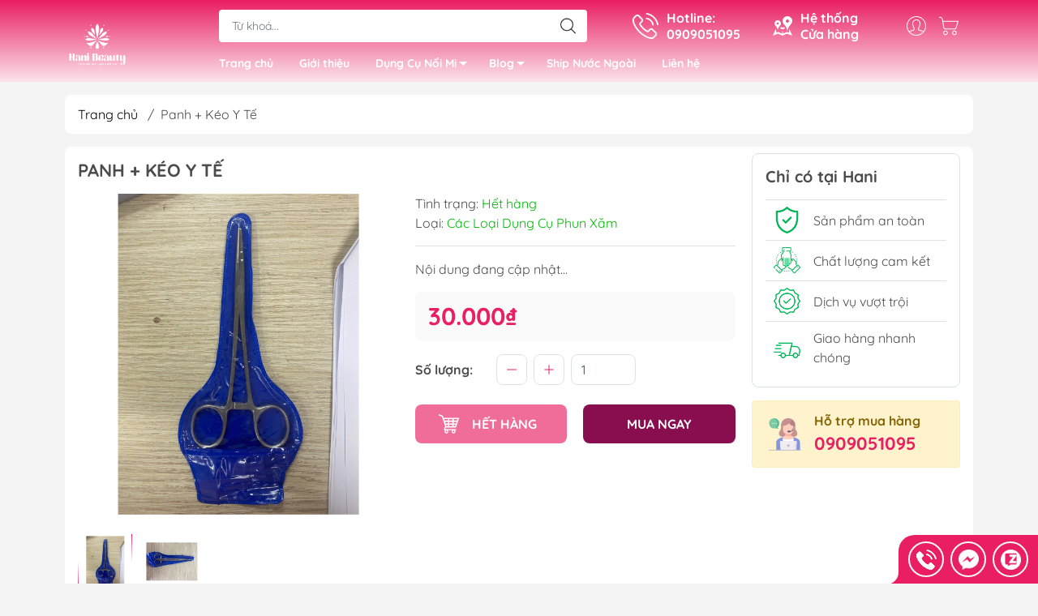

--- FILE ---
content_type: text/html; charset=utf-8
request_url: https://hanibeautytools.com/panh-keo-y-te
body_size: 22633
content:
<!DOCTYPE html>
<html lang="vi">
	<head>
		<meta http-equiv="content-Type" content="text/html; charset=utf-8"/>
		<meta name="google-site-verification" content="gWr8kW3VRRNmle5aDHoAVSSBoihv-wTefhlD3FYxajI" />
		<meta name="viewport" content="width=device-width, initial-scale=1, maximum-scale=1.0, user-scalable=no">
	
		<title>
			Panh + Kéo Y Tế
			
			
		</title>		
		<!-- ================= Page description ================== -->
		<!-- ================= Meta ================== -->
		<meta name="keywords" content="Panh + Kéo Y Tế, Hani Beauty, hanibeautytools.com"/>		
		<link rel="canonical" href="https://hanibeautytools.com/panh-keo-y-te"/>
		<meta name='revisit-after' content='1 days' />
		<meta name="robots" content="noodp,index,follow" />
		<meta name="theme-color" content="#e91e63">
		<link rel="shortcut icon" href="//bizweb.dktcdn.net/100/433/341/themes/848641/assets/favicon.png?1764312215223" type="image/x-icon" />  
	<meta property="og:type" content="product">
	<meta property="og:title" content="Panh + Kéo Y Tế">
		<meta property="og:image" content="http://bizweb.dktcdn.net/thumb/grande/100/433/341/products/d6696df8-4aef-4aa5-bdc1-46ffa59f4cba.jpg?v=1695271862740">
		<meta property="og:image:secure_url" content="https://bizweb.dktcdn.net/thumb/grande/100/433/341/products/d6696df8-4aef-4aa5-bdc1-46ffa59f4cba.jpg?v=1695271862740">
		<meta property="og:image" content="http://bizweb.dktcdn.net/thumb/grande/100/433/341/products/b8f6caf8-a3a8-4976-8eb7-52e058b13632.jpg?v=1695271926843">
		<meta property="og:image:secure_url" content="https://bizweb.dktcdn.net/thumb/grande/100/433/341/products/b8f6caf8-a3a8-4976-8eb7-52e058b13632.jpg?v=1695271926843">
	<meta property="og:price:amount" content="30.000">
	<meta property="og:price:currency" content="VND">
<meta property="og:description" content="">
<meta property="og:url" content="https://hanibeautytools.com/panh-keo-y-te">
<meta property="og:site_name" content="Hani Beauty">

		<link rel="stylesheet" type="text/css" href="//bizweb.dktcdn.net/100/433/341/themes/848641/assets/fonts.scss.css?1764312215223" media="print" onload="this.media='all';">

<link rel="preload" as="style" href="//bizweb.dktcdn.net/100/433/341/themes/848641/assets/bootstrap_swiper.scss.css?1764312215223"  type="text/css">
<link rel="preload" as="style" href="//bizweb.dktcdn.net/100/433/341/themes/848641/assets/mew_style_first.scss.css?1764312215223" type="text/css">
<link rel="preload" as="style" href="//bizweb.dktcdn.net/100/433/341/themes/848641/assets/mew_style_gb.scss.css?1764312215223" type="text/css">
<style>
	:root {
		--menuWidth: 100%;
		--leftColBackground: #fff; 
		--lightLeftColBackground: #2d343a; /*+5%*/
		--darkLeftColBackground: #22272b; /*-5%*/
		--mainColor: #e91e63;
		--mainColor2: #fce4ec;
		--menuHover: #880e4f;
		--accentColor1: #929292;
		--accentColor2: #e91e63; /*Màu giá*/
		--textColor: #4c4c4c;
	}	
</style>

<link href="//bizweb.dktcdn.net/100/433/341/themes/848641/assets/bootstrap_swiper.scss.css?1764312215223" rel="stylesheet" type="text/css" media="all" />
<link href="//bizweb.dktcdn.net/100/433/341/themes/848641/assets/mew_style_first.scss.css?1764312215223" rel="stylesheet" type="text/css" media="all" />
<link href="//bizweb.dktcdn.net/100/433/341/themes/848641/assets/mew_style_gb.scss.css?1764312215223" rel="stylesheet" type="text/css" media="all" />

<link rel="preload" as="style"  href="//bizweb.dktcdn.net/100/433/341/themes/848641/assets/swatch_style.scss.css?1764312215223" type="text/css">
<link rel="preload" as="style"  href="//bizweb.dktcdn.net/100/433/341/themes/848641/assets/product_style.scss.css?1764312215223" type="text/css">
<link href="//bizweb.dktcdn.net/100/433/341/themes/848641/assets/swatch_style.scss.css?1764312215223" rel="stylesheet" type="text/css" media="all" />
<link href="//bizweb.dktcdn.net/100/433/341/themes/848641/assets/product_style.scss.css?1764312215223" rel="stylesheet" type="text/css" media="all" />
<link href="//bizweb.dktcdn.net/100/433/341/themes/848641/assets/combo_style.scss.css?1764312215223" rel="stylesheet" type="text/css" media="all" />










		<link rel="preload" as="script" href="//bizweb.dktcdn.net/100/433/341/themes/848641/assets/swiper.js?1764312215223" />
		<script src="//bizweb.dktcdn.net/100/433/341/themes/848641/assets/swiper.js?1764312215223" type="text/javascript"></script> 

		<script>
	var Bizweb = Bizweb || {};
	Bizweb.store = 'hani-beauty.mysapo.net';
	Bizweb.id = 433341;
	Bizweb.theme = {"id":848641,"name":"Mew Mall - Main","role":"main"};
	Bizweb.template = 'product';
	if(!Bizweb.fbEventId)  Bizweb.fbEventId = 'xxxxxxxx-xxxx-4xxx-yxxx-xxxxxxxxxxxx'.replace(/[xy]/g, function (c) {
	var r = Math.random() * 16 | 0, v = c == 'x' ? r : (r & 0x3 | 0x8);
				return v.toString(16);
			});		
</script>
<script>
	(function () {
		function asyncLoad() {
			var urls = ["//newproductreviews.sapoapps.vn/assets/js/productreviews.min.js?store=hani-beauty.mysapo.net","https://popup.sapoapps.vn/api/genscript/script?store=hani-beauty.mysapo.net","https://google-shopping-v2.sapoapps.vn/api/conversion-tracker/global-tag/3295?store=hani-beauty.mysapo.net","https://google-shopping-v2.sapoapps.vn/api/conversion-tracker/event-tag/3295?store=hani-beauty.mysapo.net","https://google-shopping-v2.sapoapps.vn/api/conversion-tracker/event-tag-conversion/3295?store=hani-beauty.mysapo.net"];
			for (var i = 0; i < urls.length; i++) {
				var s = document.createElement('script');
				s.type = 'text/javascript';
				s.async = true;
				s.src = urls[i];
				var x = document.getElementsByTagName('script')[0];
				x.parentNode.insertBefore(s, x);
			}
		};
		window.attachEvent ? window.attachEvent('onload', asyncLoad) : window.addEventListener('load', asyncLoad, false);
	})();
</script>


<script>
	window.BizwebAnalytics = window.BizwebAnalytics || {};
	window.BizwebAnalytics.meta = window.BizwebAnalytics.meta || {};
	window.BizwebAnalytics.meta.currency = 'VND';
	window.BizwebAnalytics.tracking_url = '/s';

	var meta = {};
	
	meta.product = {"id": 31935136, "vendor": "", "name": "Panh + Kéo Y Tế",
	"type": "Các Loại Dụng Cụ Phun Xăm", "price": 30000 };
	
	
	for (var attr in meta) {
	window.BizwebAnalytics.meta[attr] = meta[attr];
	}
</script>

	
		<script src="/dist/js/stats.min.js?v=96f2ff2"></script>
	



<!-- Google Tag Manager -->
<script>(function(w,d,s,l,i){w[l]=w[l]||[];w[l].push({'gtm.start':
new Date().getTime(),event:'gtm.js'});var f=d.getElementsByTagName(s)[0],
j=d.createElement(s),dl=l!='dataLayer'?'&l='+l:'';j.async=true;j.src=
'https://www.googletagmanager.com/gtm.js?id='+i+dl;f.parentNode.insertBefore(j,f);
})(window,document,'script','dataLayer','GTM-PZS7CXSG');</script>
<!-- End Google Tag Manager -->
<script>

	window.enabled_enhanced_ecommerce = true;

</script>

<script>

	try {
		
				gtag('event', 'view_item', {
					event_category: 'engagement',
					event_label: "Panh + Kéo Y Tế",
					items: [
						{
							id: 31935136,
							name: "Panh + Kéo Y Tế",
							brand: null,
							category: "Các Loại Dụng Cụ Phun Xăm",
							variant: null,
							price: '30000'
						}
					]
				});
		
	} catch(e) { console.error('UA script error', e);}
	

</script>






<script>
	var eventsListenerScript = document.createElement('script');
	eventsListenerScript.async = true;
	
	eventsListenerScript.src = "/dist/js/store_events_listener.min.js?v=1b795e9";
	
	document.getElementsByTagName('head')[0].appendChild(eventsListenerScript);
</script>










<script type="application/ld+json">
        {
        "@context": "http://schema.org",
        "@type": "BreadcrumbList",
        "itemListElement": 
        [
            {
                "@type": "ListItem",
                "position": 1,
                "item": 
                {
                  "@id": "https://hanibeautytools.com",
                  "name": "Trang chủ"
                }
            },
      
            {
                "@type": "ListItem",
                "position": 2,
                "item": 
                {
                  "@id": "https://hanibeautytools.com/panh-keo-y-te",
                  "name": "Panh + Kéo Y Tế"
                }
            }
      
        
      
      
      
      
    
        ]
        }
</script>
<script rel="dns-prefetch">var ProductReviewsAppUtil=ProductReviewsAppUtil || {};</script>
		<script src="https://ajax.googleapis.com/ajax/libs/jquery/3.5.1/jquery.min.js"></script>
		<!-- Global site tag (gtag.js) - Google Ads: 10877923788 -->
		<script async src="https://www.googletagmanager.com/gtag/js?id=AW-10877923788"></script>
		<script>
			window.dataLayer = window.dataLayer || [];
			function gtag(){dataLayer.push(arguments);}
			gtag('js', new Date());

			gtag('config', 'AW-10877923788');
		</script>
		<!-- Event snippet for Lượt mua hàng dụng cụ - 16/10 conversion page -->
		<script>
		  gtag('event', 'conversion', {
			  'send_to': 'AW-11197779240/fSC1CL302OwYEKiawtsp',
			  'transaction_id': ''
		  });
		</script>
<meta name="google-site-verification" content="VgiusHHBVBGWSjOOHU1smzhoAlxI_8bNcSa6HdaX3g0" />

	</head>
	<body id="body_m" >
		<div class="page-body">
			<div class="hidden-md hidden-lg opacity_menu"></div>
			<div class="opacity_filter"></div>
			<div id="body_overlay" class="position-fixed d-none"></div>
			<div class="w-100 clearfix">
<div class="menubar w-100 text-right d-flex d-lg-none position-fixed align-items-center scroll_down">
	<a href="/" title="Hani Beauty" class="mr-auto ml-3">
		<img style="max-height: 52px;" alt="Hani Beauty" src="//bizweb.dktcdn.net/thumb/small/100/433/341/themes/848641/assets/logo.png?1764312215223" class="img-fluid">
	</a> 
</div>
<div class="bg_head position-fixed w-100 scroll_down"></div>
<div class="col-left header-scroll d-flex flex-column pt-2">
	<div class="container position-relative">
		<div class="row align-items-center">
			<div class="col-12 col-lg-2 d-none d-lg-block">
				<a href="/" title="Hani Beauty" class="logo">
					<img alt="Hani Beauty" src="[data-uri]" data-src="//bizweb.dktcdn.net/100/433/341/themes/848641/assets/logo.png?1764312215223" class="img-fluid lazy">
				</a> 
			</div>
			<div class="col-12 col-lg-10">
				<div class=" d-lg-flex align-items-center position-static pr-menu">
					<div class="search-block mr-3 mr-xl-5">
						<form action="/search" method="get" id="js-search-form" class="left-search position-relative mt-4 mt-lg-0 pt-2 pb-2 pt-lg-1 pb-lg-1">
							<input type="text" placeholder="Từ khoá..." value="" maxlength="70" name="query" class="form-control pl-2 pl-lg-3 pr-5" autocomplete="off" required>
							<input type="submit" class="border-0 position-absolute p-0">
							<div id="searchResult" class="w-100 position-absolute rounded"></div>
						</form>
					</div>
					<div class="info-block ml-2 mr-2">
						<a href="tel:0909051095" title="0909051095" class="align-items-center d-flex head_svg text-white">
							<svg width="32" height="32" class="play0">
								<use href="#svg-phone" />
							</svg>
							<b>Hotline: <br>0909051095</b>
						</a>
					</div>
					<div class="info-block ml-2 mr-2">
						<a href="he-thong-cua-hang" title="Hệ thống cửa hàng" class="align-items-center d-flex head_svg text-white">
							<svg width="24" height="24" >
								<use href="#svg-store" />
							</svg>
							<b>Hệ thống <br>Cửa hàng</b>
						</a>
					</div>
					<div class="navigation-bottom mt-auto mt-lg-0">
						<div class="b_use d-none d-lg-flex align-items-stretch">
							
							<div id="js-login-toggle" class="p-2 btn-account d-none d-lg-flex align-items-center justify-content-center head_svg">
								<svg width="24" height="24">
									<use href="#svg-account"/>
								</svg>
								<div id="m_login" class="pop_login position-absolute p-3 text-center rounded">
									<a href="/account/login" class="item_login d-block pt-1 pb-1" title="Đăng nhập">Đăng nhập</a>
									<a href="/account/register" class="item_login d-block pt-1 pb-1" title="Đăng ký">Đăng ký</a>
								</div>
							</div>
							<a class="p-2 btn-cart position-relative d-inline-flex head_svg" title="Giỏ hàng" href="/cart">
								<svg width="24" height="24" >
									<use href="#svg-cart" />
								</svg>
								<span class="btn-cart-indicator position-absolute d-none"></span>
							</a>
							
						</div>
					</div>
				</div>

				<div class="navigation-block mr-lg-auto">
					<ul id="menu_pc" class="p-0 m-0 pt-1 list-unstyled position-relative d-lg-flex">
						<li class="level0 position-relative cls pt-0 pt-lg-1 pb-0 pb-lg-2 pb-1 ">
							<a href="/" title="Trang chủ" class="font-weight-bold d-block pt-1 pb-1  pr-lg-3 pr-2 position-relative ">
								Trang chủ
							</a>
						</li>
						<li class="level0 position-relative cls pt-0 pt-lg-1 pb-0 pb-lg-2 pb-1 ">
							<a href="/ve-cong-ty-tnhh-hani-beauty" title="Giới thiệu" class="font-weight-bold d-block pt-1 pb-1 pl-lg-3 pr-lg-3 pr-2 position-relative ">
								Giới thiệu
							</a>
						</li>
						<li class="level0 position-relative cls pt-0 pt-lg-1 pb-0 pb-lg-2 pb-1 mega">
							<a href="/dung-cu-noi-mi-1" title="Dụng Cụ Nối Mi" class="font-weight-bold d-block pt-1 pb-1 pl-lg-3 pr-4 js-checkMenu position-relative ">
								Dụng Cụ Nối Mi
								<i class="down_icon align-items-center justify-content-center position-absolute d-none d-lg-block mg"></i>
							</a>
							<i class="js-submenu down_icon d-flex align-items-center justify-content-center position-absolute d-lg-none"></i>
							<ul class="lv1 list-group p-0 list-unstyled rounded">
								<li class=" level1 pr-lg-2 pb-lg-2 pl-2 position-relative cls">
									<a href="/nhip-noi-mi" class="pt-1 pb-1 pr-4 position-relative  js-checkMenu" title="Nhíp Nối Mi">
										Nhíp Nối Mi
										
									</a>
								</li>
								<li class=" level1 pr-lg-2 pb-lg-2 pl-2 position-relative cls">
									<a href="/mi-fan-san" class="pt-1 pb-1 pr-4 position-relative  js-checkMenu" title="Mi Fan Sẵn">
										Mi Fan Sẵn
										
									</a>
									<i class="js-submenu down_icon d-flex align-items-center justify-content-center position-absolute d-lg-none"></i>
									<ul class="lv2 list-group p-0 list-unstyled rounded">
										<li class="level2 pr-lg-2 pl-2"> 
											<a href="/mi-fan-san-hani" class="pt-1 pb-1 position-relative " title="Mi Fan Sẵn Hani">Mi Fan Sẵn Hani</a>
										</li>
										<li class="level2 pr-lg-2 pl-2"> 
											<a href="/mi-fan-san-camellia" class="pt-1 pb-1 position-relative " title="Mi Fan Sẵn Sole (Camellia)">Mi Fan Sẵn Sole (Camellia)</a>
										</li>
										<li class="level2 pr-lg-2 pl-2"> 
											<a href="/mi-fan-san-ombre" class="pt-1 pb-1 position-relative " title="Mi Fan Sẵn Ombre">Mi Fan Sẵn Ombre</a>
										</li>
										<li class="level2 pr-lg-2 pl-2"> 
											<a href="/mi-fan-mau" class="pt-1 pb-1 position-relative " title="Mi Fan Màu">Mi Fan Màu</a>
										</li>
									</ul>
								</li>
								<li class=" level1 pr-lg-2 pb-lg-2 pl-2 position-relative cls">
									<a href="/mi-khay" class="pt-1 pb-1 pr-4 position-relative  js-checkMenu" title="Mi Khay">
										Mi Khay
										
									</a>
									<i class="js-submenu down_icon d-flex align-items-center justify-content-center position-absolute d-lg-none"></i>
									<ul class="lv2 list-group p-0 list-unstyled rounded">
										<li class="level2 pr-lg-2 pl-2"> 
											<a href="/mi-khay-double-fast" class="pt-1 pb-1 position-relative " title="Mi Khay Double Fast">Mi Khay Double Fast</a>
										</li>
										<li class="level2 pr-lg-2 pl-2"> 
											<a href="/mi-khay-iris-3" class="pt-1 pb-1 position-relative " title="Mi Khay Iris">Mi Khay Iris</a>
										</li>
										<li class="level2 pr-lg-2 pl-2"> 
											<a href="/mi-khay-camellia-1" class="pt-1 pb-1 position-relative " title="Mi Khay Sole (Camellia)">Mi Khay Sole (Camellia)</a>
										</li>
										<li class="level2 pr-lg-2 pl-2"> 
											<a href="/mi-khay-mau-ombre-galaxy" class="pt-1 pb-1 position-relative " title="Mi Khay Màu / Ombre / Galaxy">Mi Khay Màu / Ombre / Galaxy</a>
										</li>
										<li class="level2 pr-lg-2 pl-2"> 
											<a href="/mi-khay-thiet-ke-1" class="pt-1 pb-1 position-relative " title="Mi Khay Thiết Kế">Mi Khay Thiết Kế</a>
										</li>
									</ul>
								</li>
								<li class=" level1 pr-lg-2 pb-lg-2 pl-2 position-relative cls">
									<a href="/mi-doc-la" class="pt-1 pb-1 pr-4 position-relative  js-checkMenu" title="Mi Độc Lạ">
										Mi Độc Lạ
										
									</a>
									<i class="js-submenu down_icon d-flex align-items-center justify-content-center position-absolute d-lg-none"></i>
									<ul class="lv2 list-group p-0 list-unstyled rounded">
										<li class="level2 pr-lg-2 pl-2"> 
											<a href="/mi-smart-fan-1" class="pt-1 pb-1 position-relative " title="Mi Smart Fan">Mi Smart Fan</a>
										</li>
										<li class="level2 pr-lg-2 pl-2"> 
											<a href="/mi-katun" class="pt-1 pb-1 position-relative " title="Mi Katun">Mi Katun</a>
										</li>
										<li class="level2 pr-lg-2 pl-2"> 
											<a href="/mi-dinh-da-1" class="pt-1 pb-1 position-relative " title="Mi Đính Đá">Mi Đính Đá</a>
										</li>
										<li class="level2 pr-lg-2 pl-2"> 
											<a href="/mi-winny" class="pt-1 pb-1 position-relative " title="Mi Winny">Mi Winny</a>
										</li>
									</ul>
								</li>
								<li class=" level1 pr-lg-2 pb-lg-2 pl-2 position-relative cls">
									<a href="/ve-sinh-thao-mi" class="pt-1 pb-1 pr-4 position-relative  js-checkMenu" title="Vệ Sinh & Tháo Mi">
										Vệ Sinh & Tháo Mi
										
									</a>
								</li>
								<li class=" level1 pr-lg-2 pb-lg-2 pl-2 position-relative cls">
									<a href="/phu-kien-noi-mi-khac" class="pt-1 pb-1 pr-4 position-relative  js-checkMenu" title="Phụ Kiện Nối Mi Khác">
										Phụ Kiện Nối Mi Khác
										
									</a>
								</li>
							</ul>
						</li>
						<li class="level0 position-relative cls pt-0 pt-lg-1 pb-0 pb-lg-2 pb-1 ">
							<a href="/blogs-1" title="Blog" class="font-weight-bold d-block pt-1 pb-1 pl-lg-3 pr-4 js-checkMenu position-relative ">
								Blog
								<i class="down_icon align-items-center justify-content-center position-absolute d-none d-lg-block mg"></i>
							</a>
							<i class="js-submenu down_icon d-flex align-items-center justify-content-center position-absolute d-lg-none"></i>
							<ul class="lv1 list-group p-0 list-unstyled rounded">
								<li class="no level1 pr-lg-2  pl-2 position-relative cls">
									<a href="/blogs-1" class="pt-1 pb-1 pr-4 position-relative  js-checkMenu" title="Kiến Thức Làm Đẹp">
										Kiến Thức Làm Đẹp
										
										
									</a>
								</li>
								<li class="no level1 pr-lg-2  pl-2 position-relative cls">
									<a href="/blogs-1" class="pt-1 pb-1 pr-4 position-relative  js-checkMenu" title="Kiến Thức Dụng Cụ">
										Kiến Thức Dụng Cụ
										
										
									</a>
								</li>
								<li class="no level1 pr-lg-2  pl-2 position-relative cls">
									<a href="/blogs-1" class="pt-1 pb-1 pr-4 position-relative  js-checkMenu" title="Kiến Thức Đào Tạo">
										Kiến Thức Đào Tạo
										
										
									</a>
								</li>
							</ul>
						</li>
						<li class="level0 position-relative cls pt-0 pt-lg-1 pb-0 pb-lg-2 pb-1 ">
							<a href="https://hanilash.com/" title="Ship Nước Ngoài" class="font-weight-bold d-block pt-1 pb-1 pl-lg-3 pr-lg-3 pr-2 position-relative ">
								Ship Nước Ngoài
							</a>
						</li>
						<li class="level0 position-relative cls pt-0 pt-lg-1 pb-0 pb-lg-2 pb-1 ">
							<a href="/lien-he" title="Liên hệ" class="font-weight-bold d-block pt-1 pb-1 pl-lg-3 pr-lg-3 pr-2 position-relative ">
								Liên hệ
							</a>
						</li>
					</ul>
				</div>
			</div>
		</div>
	</div>
</div>
<div class="col-left position-fixed d-flex flex-column pt-lg-2 pb-lg-2 pt-0 pb-0 d-lg-none" id="col-left">
	<div class="align-items-center menu_mobile position-relative">
		<ul id="menu" class="p-0 m-0 h-100 list-unstyled d-lg-flex justify-content-lg-end">
			
			<li class="level0 d-block w-100 position-static">

				<a href="/" title="Trang chủ" class="position-relative d-flex flex-column justify-content-center align-items-center text-center p-2">
					<img class="lazy d-block pb-2 m-auto" src="[data-uri]" data-src="//bizweb.dktcdn.net/100/433/341/themes/848641/assets/icon_menu_1.png?1764312215223" alt="Trang chủ">
					<span class="line_1 line_2">Trang chủ</span>
				</a>
				<ul class="lv1 p-1 position-absolute h-100 waring">
					<li class="level1 position-relative mb-1">
						<p class="text-center alert alert-warning">
							Danh mục đang cập nhật...
						</p>
					</li>
				</ul>
			</li>
			
			<li class="level0 d-block w-100 position-static">

				<a href="/ve-cong-ty-tnhh-hani-beauty" title="Giới thiệu" class="position-relative d-flex flex-column justify-content-center align-items-center text-center p-2">
					<img class="lazy d-block pb-2 m-auto" src="[data-uri]" data-src="//bizweb.dktcdn.net/100/433/341/themes/848641/assets/icon_menu_2.png?1764312215223" alt="Giới thiệu">
					<span class="line_1 line_2">Giới thiệu</span>
				</a>
			</li>
			
			<li class="level0 d-block w-100 position-static">
				<a title="Dụng Cụ Nối Mi" class="position-relative d-flex js-submenu flex-column justify-content-center align-items-center text-center p-2">
					<img class="lazy d-block pb-2 m-auto" src="[data-uri]" data-src="//bizweb.dktcdn.net/100/433/341/themes/848641/assets/icon_menu_3.png?1764312215223" alt="Dụng Cụ Nối Mi">
					<span class="line_1 line_2">Dụng Cụ Nối Mi</span>
				</a>
				<ul class="lv1 p-1 position-absolute h-100 m_chill d-flex flex-column">
					<li class="level1 position-relative">
						<a href="/nhip-noi-mi" class="font-weight-bold d-flex pt-2 pb-2 border-bottom mr-2 ml-2 align-items-center" title="Nhíp Nối Mi">
							Nhíp Nối Mi
						</a>
						<ul class="lv2 d-flex flex-column pl-0">
						</ul>
					</li>
					<li class="level1 position-relative">
						<a href="/mi-fan-san" class="font-weight-bold d-flex pt-2 pb-2 border-bottom mr-2 ml-2 align-items-center" title="Mi Fan Sẵn">
							Mi Fan Sẵn
						</a>
						<ul class="lv2 d-flex flex-column pl-0">
							<li class="level2 position-relative">
								<a href="/mi-fan-san-hani" class="h-100 d-flex pl-3 pt-2 pb-2 border-bottom mr-2 ml-2 align-items-center" title="Mi Fan Sẵn Hani">
									Mi Fan Sẵn Hani
								</a>
							</li>
							<li class="level2 position-relative">
								<a href="/mi-fan-san-camellia" class="h-100 d-flex pl-3 pt-2 pb-2 border-bottom mr-2 ml-2 align-items-center" title="Mi Fan Sẵn Sole (Camellia)">
									Mi Fan Sẵn Sole (Camellia)
								</a>
							</li>
							<li class="level2 position-relative">
								<a href="/mi-fan-san-ombre" class="h-100 d-flex pl-3 pt-2 pb-2 border-bottom mr-2 ml-2 align-items-center" title="Mi Fan Sẵn Ombre">
									Mi Fan Sẵn Ombre
								</a>
							</li>
							<li class="level2 position-relative">
								<a href="/mi-fan-mau" class="h-100 d-flex pl-3 pt-2 pb-2 border-bottom mr-2 ml-2 align-items-center" title="Mi Fan Màu">
									Mi Fan Màu
								</a>
							</li>
						</ul>
					</li>
					<li class="level1 position-relative">
						<a href="/mi-khay" class="font-weight-bold d-flex pt-2 pb-2 border-bottom mr-2 ml-2 align-items-center" title="Mi Khay">
							Mi Khay
						</a>
						<ul class="lv2 d-flex flex-column pl-0">
							<li class="level2 position-relative">
								<a href="/mi-khay-double-fast" class="h-100 d-flex pl-3 pt-2 pb-2 border-bottom mr-2 ml-2 align-items-center" title="Mi Khay Double Fast">
									Mi Khay Double Fast
								</a>
							</li>
							<li class="level2 position-relative">
								<a href="/mi-khay-iris-3" class="h-100 d-flex pl-3 pt-2 pb-2 border-bottom mr-2 ml-2 align-items-center" title="Mi Khay Iris">
									Mi Khay Iris
								</a>
							</li>
							<li class="level2 position-relative">
								<a href="/mi-khay-camellia-1" class="h-100 d-flex pl-3 pt-2 pb-2 border-bottom mr-2 ml-2 align-items-center" title="Mi Khay Sole (Camellia)">
									Mi Khay Sole (Camellia)
								</a>
							</li>
							<li class="level2 position-relative">
								<a href="/mi-khay-mau-ombre-galaxy" class="h-100 d-flex pl-3 pt-2 pb-2 border-bottom mr-2 ml-2 align-items-center" title="Mi Khay Màu / Ombre / Galaxy">
									Mi Khay Màu / Ombre / Galaxy
								</a>
							</li>
							<li class="level2 position-relative">
								<a href="/mi-khay-thiet-ke-1" class="h-100 d-flex pl-3 pt-2 pb-2 border-bottom mr-2 ml-2 align-items-center" title="Mi Khay Thiết Kế">
									Mi Khay Thiết Kế
								</a>
							</li>
						</ul>
					</li>
					<li class="level1 position-relative">
						<a href="/mi-doc-la" class="font-weight-bold d-flex pt-2 pb-2 border-bottom mr-2 ml-2 align-items-center" title="Mi Độc Lạ">
							Mi Độc Lạ
						</a>
						<ul class="lv2 d-flex flex-column pl-0">
							<li class="level2 position-relative">
								<a href="/mi-smart-fan-1" class="h-100 d-flex pl-3 pt-2 pb-2 border-bottom mr-2 ml-2 align-items-center" title="Mi Smart Fan">
									Mi Smart Fan
								</a>
							</li>
							<li class="level2 position-relative">
								<a href="/mi-katun" class="h-100 d-flex pl-3 pt-2 pb-2 border-bottom mr-2 ml-2 align-items-center" title="Mi Katun">
									Mi Katun
								</a>
							</li>
							<li class="level2 position-relative">
								<a href="/mi-dinh-da-1" class="h-100 d-flex pl-3 pt-2 pb-2 border-bottom mr-2 ml-2 align-items-center" title="Mi Đính Đá">
									Mi Đính Đá
								</a>
							</li>
							<li class="level2 position-relative">
								<a href="/mi-winny" class="h-100 d-flex pl-3 pt-2 pb-2 border-bottom mr-2 ml-2 align-items-center" title="Mi Winny">
									Mi Winny
								</a>
							</li>
						</ul>
					</li>
					<li class="level1 position-relative">
						<a href="/ve-sinh-thao-mi" class="font-weight-bold d-flex pt-2 pb-2 border-bottom mr-2 ml-2 align-items-center" title="Vệ Sinh & Tháo Mi">
							Vệ Sinh & Tháo Mi
						</a>
						<ul class="lv2 d-flex flex-column pl-0">
						</ul>
					</li>
					<li class="level1 position-relative">
						<a href="/phu-kien-noi-mi-khac" class="font-weight-bold d-flex pt-2 pb-2 border-bottom mr-2 ml-2 align-items-center" title="Phụ Kiện Nối Mi Khác">
							Phụ Kiện Nối Mi Khác
						</a>
						<ul class="lv2 d-flex flex-column pl-0">
						</ul>
					</li>
				</ul>
							</li>
			
			<li class="level0 d-block w-100 position-static">
				<a title="Blog" class="position-relative d-flex js-submenu flex-column justify-content-center align-items-center text-center p-2">
					<img class="lazy d-block pb-2 m-auto" src="[data-uri]" data-src="//bizweb.dktcdn.net/100/433/341/themes/848641/assets/icon_menu_4.png?1764312215223" alt="Blog">
					<span class="line_1 line_2">Blog</span>
				</a>
				<ul class="lv1 p-1 position-absolute h-100 m_chill d-flex flex-column">
					<li class="level1 position-relative">
						<a href="/blogs-1" class="font-weight-bold d-flex pt-2 pb-2 border-bottom mr-2 ml-2 align-items-center" title="Kiến Thức Làm Đẹp">
							Kiến Thức Làm Đẹp
						</a>
						<ul class="lv2 d-flex flex-column pl-0">
						</ul>
					</li>
					<li class="level1 position-relative">
						<a href="/blogs-1" class="font-weight-bold d-flex pt-2 pb-2 border-bottom mr-2 ml-2 align-items-center" title="Kiến Thức Dụng Cụ">
							Kiến Thức Dụng Cụ
						</a>
						<ul class="lv2 d-flex flex-column pl-0">
						</ul>
					</li>
					<li class="level1 position-relative">
						<a href="/blogs-1" class="font-weight-bold d-flex pt-2 pb-2 border-bottom mr-2 ml-2 align-items-center" title="Kiến Thức Đào Tạo">
							Kiến Thức Đào Tạo
						</a>
						<ul class="lv2 d-flex flex-column pl-0">
						</ul>
					</li>
				</ul>
							</li>
			
			<li class="level0 d-block w-100 position-static">

				<a href="https://hanilash.com/" title="Ship Nước Ngoài" class="position-relative d-flex flex-column justify-content-center align-items-center text-center p-2">
					<img class="lazy d-block pb-2 m-auto" src="[data-uri]" data-src="//bizweb.dktcdn.net/100/433/341/themes/848641/assets/icon_menu_5.png?1764312215223" alt="Ship Nước Ngoài">
					<span class="line_1 line_2">Ship Nước Ngoài</span>
				</a>
			</li>
			
			<li class="level0 d-block w-100 position-static">

				<a href="/lien-he" title="Liên hệ" class="position-relative d-flex flex-column justify-content-center align-items-center text-center p-2">
					<img class="lazy d-block pb-2 m-auto" src="[data-uri]" data-src="//bizweb.dktcdn.net/100/433/341/themes/848641/assets/icon_menu_6.png?1764312215223" alt="Liên hệ">
					<span class="line_1 line_2">Liên hệ</span>
				</a>
			</li>
		</ul>
	</div>
</div>
				<div class="col-right position-relative">
					<div class="contentWarp">
						




<div class="breadcrumbs mt-3">
	<div class="container position-relative">
		<div class=" rounded m_white_bg_module pl-lg-3 pr-lg-3 pl-2 pr-2">
			<ul class="breadcrumb align-items-center m-0 pl-0 pr-0">					
				<li class="home">
					<a href="/" title="Trang chủ">Trang chủ</a>						
					<span class="slash-divider ml-2 mr-2">/</span>
				</li>
				<li ><span>Panh + Kéo Y Tế</span><li>
			</ul>
		</div>
	</div>
</div><div itemscope itemtype="http://schema.org/Product">
<meta itemprop="url" content="//hanibeautytools.com/panh-keo-y-te">
<meta itemprop="name" content="Panh + Kéo Y Tế">
<meta itemprop="image" content="http://bizweb.dktcdn.net/thumb/grande/100/433/341/products/d6696df8-4aef-4aa5-bdc1-46ffa59f4cba.jpg?v=1695271862740">
<meta itemprop="description" content="">
<meta itemprop="model" content="">

<meta itemprop="sku" content="PKYT">
<meta itemprop="gtin8" content="PKYT">
<div class="d-none" itemprop="offers" itemscope itemtype="http://schema.org/Offer">
	<div class="inventory_quantity d-none" itemscope itemtype="http://schema.org/ItemAvailability">
		
		<span class="a-stock" itemprop="supersededBy">
			Hết hàng
		</span>
		
	</div>
	<link itemprop="availability" href="https://schema.org/OutOfStock">
	<meta itemprop="priceCurrency" content="VND">
	<meta itemprop="price" content="30000">
	<meta itemprop="url" content="https://hanibeautytools.com/panh-keo-y-te">
	<meta itemprop="priceValidUntil" content="2099-01-01">
</div>
	<div class="container mt-3">
		<section class="product-layout product-layout2 ">
			<div class=" rounded m_white_bg_module pl-lg-3 pr-lg-3 pl-2 pr-2 pt-2">
				<div class="row">
					<div class="col-xl-9 col-12">
						<div class="row clearfix">
							<div class="col-12">
								<h1 class="product-name font-weight-bold text-uppercase mb-3 pt-2">Panh + Kéo Y Tế</h1>
							</div>
							<div class="product-layout_col-left col-12 col-sm-12 col-md-6 col-lg-6 mb-3">
								<div class="product-main-slide swiper-container mb-4">
									<div class="swiper-wrapper">

										
										
													
										
										
										
										
										<div class="swiper-slide ">
											<picture class="position-relative d-block aspect ratio1by1 modal-open">
												<source media="(min-width: 1200px)" srcset="https://bizweb.dktcdn.net/100/433/341/products/d6696df8-4aef-4aa5-bdc1-46ffa59f4cba.jpg?v=1695271862740">
												<source media="(min-width: 575px)" srcset="//bizweb.dktcdn.net/thumb/large/100/433/341/products/d6696df8-4aef-4aa5-bdc1-46ffa59f4cba.jpg?v=1695271862740">
												<img src="//bizweb.dktcdn.net/thumb/large/100/433/341/products/d6696df8-4aef-4aa5-bdc1-46ffa59f4cba.jpg?v=1695271862740" alt="Panh + Kéo Y Tế" class="d-block m-auto img position-absolute img-contain"/>
											</picture>
										</div>
										
										<div class="swiper-slide ">
											<picture class="position-relative d-block aspect ratio1by1 modal-open">
												<source media="(min-width: 1200px)" srcset="https://bizweb.dktcdn.net/100/433/341/products/b8f6caf8-a3a8-4976-8eb7-52e058b13632.jpg?v=1695271926843">
												<source media="(min-width: 575px)" srcset="//bizweb.dktcdn.net/thumb/large/100/433/341/products/b8f6caf8-a3a8-4976-8eb7-52e058b13632.jpg?v=1695271926843">
												<img src="//bizweb.dktcdn.net/thumb/large/100/433/341/products/b8f6caf8-a3a8-4976-8eb7-52e058b13632.jpg?v=1695271926843" alt="Panh + Kéo Y Tế" class="d-block m-auto img position-absolute img-contain"/>
											</picture>
										</div>
									</div>
								</div>
								<div class="product-thumb-slide swiper-container ">
									<div class="swiper-wrapper">
									
											
											
									
										<div class="swiper-slide line_led modal-open ">
											<span class="span1"></span>
											<span class="span2"></span>
											<span class="span3"></span>
											<span class="span4"></span>
											<div class="position-relative w-100 m-0 ratio1by1 aspect">
												<img src="//bizweb.dktcdn.net/thumb/medium/100/433/341/products/d6696df8-4aef-4aa5-bdc1-46ffa59f4cba.jpg?v=1695271862740" data-img="https://bizweb.dktcdn.net/100/433/341/products/d6696df8-4aef-4aa5-bdc1-46ffa59f4cba.jpg?v=1695271862740" alt="Panh + Kéo Y Tế" class="d-block img position-absolute w-100 h-100">
											</div>
										</div>
										<div class="swiper-slide line_led modal-open ">
											<span class="span1"></span>
											<span class="span2"></span>
											<span class="span3"></span>
											<span class="span4"></span>
											<div class="position-relative w-100 m-0 ratio1by1 aspect">
												<img src="//bizweb.dktcdn.net/thumb/medium/100/433/341/products/b8f6caf8-a3a8-4976-8eb7-52e058b13632.jpg?v=1695271926843" data-img="https://bizweb.dktcdn.net/100/433/341/products/b8f6caf8-a3a8-4976-8eb7-52e058b13632.jpg?v=1695271926843" alt="Panh + Kéo Y Tế" class="d-block img position-absolute w-100 h-100">
											</div>
										</div>
									</div>
									<div class="swiper-pagination mew_slide_p"></div>
								</div>
							</div>
							<div class="product-layout_col-right col-12 col-sm-12 col-md-6 col-lg-6 product-warp">
								<div class="product-info position-relative">
									<span class="in_1">
										Tình trạng:
										<span class="inventory_quantity">Hết hàng</span>
									</span>
								</div>
								<div class="product-info position-relative mb-3">Loại: <span id="type">Các Loại Dụng Cụ Phun Xăm</span></div>
								<div class="product-summary border-top pt-3 mt-2 pb-3">
									Nội dung đang cập nhật...
								</div>
								<div class="product-price font-weight-bold pt-2 pb-2 pl-3 pr-3 rounded">
									<span class="special-price m-0">30.000₫</span>
								</div>
								<form action="/cart/add" method="post" enctype="multipart/form-data" id="add-to-cart-form">
									<input type="hidden" name="productAlias" value="panh-keo-y-te" />
									<div class="d-flex align-items-start pt-3 pb-2 flex-column">
										<div class="product-control">
											<div class="box-variant clearfix ">
												<input type="hidden" name="variantId" value="93905293" />
											</div>
											<div class="product-quantity d-sm-flex align-items-center clearfix">
												<header class="font-weight-bold mb-2" style="min-width: 100px;">Số lượng:</header>
												<div class="custom-btn-number form-inline border-0">	
													<button class="mr-2 mb-2 border rounded bg-white justify-content-center align-items-center d-flex" onClick="var result = document.getElementById('qtym'); var qtypro = result.value; if( !isNaN( qtypro ) &amp;&amp; qtypro &gt; 1 ) result.value--;return false;" type="button">
														<svg width="12" height="12">
															<use href="#svg-minus" />
														</svg>
													</button>
													<button class="mr-2 mb-2 border rounded bg-white justify-content-center align-items-center d-flex" onClick="var result = document.getElementById('qtym'); var qtypro = result.value; if( !isNaN( qtypro )) result.value++;return false;" type="button">
														<svg width="14" height="14">
															<use href="#svg-plus" />
														</svg>
													</button>
													<input type="number"  name="quantity" min="1" value="1" class="form-control prd_quantity border rounded mb-2" id="qtym">
												</div>	
											</div>
										</div>
									</div>
									<div class="pt-2 pb-2 row mb-3">
										<div class="col-12 col-lg-6">
											<button class="mb-2 mb-lg-0 btn d-flex  w-100 justify-content-center flex-row align-items-center rounded pt-2 pb-2 product-action_buy js-addToCart text-uppercase font-weight-bold" disabled="disabled" >
<svg version="1.1" xmlns="http://www.w3.org/2000/svg" xmlns:xlink="http://www.w3.org/1999/xlink" x="0px" y="0px"
	 width="446.843px" height="446.843px" viewBox="0 0 446.843 446.843" style="enable-background:new 0 0 446.843 446.843;"
	 xml:space="preserve">
	<g>
		<path fill="#fff" d="M444.09,93.103c-2.698-3.699-7.006-5.888-11.584-5.888H109.92c-0.625,0-1.249,0.038-1.85,0.119l-13.276-38.27
				 c-1.376-3.958-4.406-7.113-8.3-8.646L19.586,14.134c-7.374-2.887-15.695,0.735-18.591,8.1c-2.891,7.369,0.73,15.695,8.1,18.591
				 l60.768,23.872l74.381,214.399c-3.283,1.144-6.065,3.663-7.332,7.187l-21.506,59.739c-1.318,3.663-0.775,7.733,1.468,10.916
				 c2.24,3.183,5.883,5.078,9.773,5.078h11.044c-6.844,7.616-11.044,17.646-11.044,28.675c0,23.718,19.298,43.012,43.012,43.012
				 s43.012-19.294,43.012-43.012c0-11.029-4.2-21.059-11.044-28.675h93.776c-6.847,7.616-11.048,17.646-11.048,28.675
				 c0,23.718,19.294,43.012,43.013,43.012c23.718,0,43.012-19.294,43.012-43.012c0-11.029-4.2-21.059-11.043-28.675h13.433
				 c6.599,0,11.947-5.349,11.947-11.948c0-6.599-5.349-11.947-11.947-11.947H143.647l13.319-36.996
				 c1.72,0.724,3.578,1.152,5.523,1.152h210.278c6.234,0,11.751-4.027,13.65-9.959l59.739-186.387
				 C447.557,101.567,446.788,96.802,444.09,93.103z M169.659,409.807c-10.543,0-19.116-8.573-19.116-19.116
				 s8.573-19.117,19.116-19.117s19.116,8.574,19.116,19.117S180.202,409.807,169.659,409.807z M327.367,409.807
				 c-10.543,0-19.117-8.573-19.117-19.116s8.574-19.117,19.117-19.117c10.542,0,19.116,8.574,19.116,19.117
				 S337.909,409.807,327.367,409.807z M402.52,148.149h-73.161V115.89h83.499L402.52,148.149z M381.453,213.861h-52.094v-37.038
				 h63.967L381.453,213.861z M234.571,213.861v-37.038h66.113v37.038H234.571z M300.684,242.538v31.064h-66.113v-31.064H300.684z
				 M139.115,176.823h66.784v37.038h-53.933L139.115,176.823z M234.571,148.149V115.89h66.113v32.259H234.571z M205.898,115.89v32.259
				 h-76.734l-11.191-32.259H205.898z M161.916,242.538h43.982v31.064h-33.206L161.916,242.538z M329.359,273.603v-31.064h42.909
				 l-9.955,31.064H329.359z"/>
	</g>
</svg>												<span class="ml-3 mr-2">Hết hàng</span>
											</button>
										</div>
										<div class="col-12 col-lg-6">
											<button type="button" class="btn d-flex  w-100 justify-content-center flex-row align-items-center rounded pt-2 pb-2 product-action_buynow h-100 js-buynow sitdown modal-open text-uppercase font-weight-bold">
												<span>Mua ngay</span>
											</button>
										</div>
									</div>
								</form>
							</div>
						</div>
					</div>
					<div class="col-xl-3 col-12">
						<div class="product_poli_wrap p-3 border rounded">
	<h5 class="m-0 mb-3 font-weight-bold">
		Chỉ có tại Hani
	</h5>
	<div class="product_poli list-unstyled flex-column d-flex align-items-start m-0">
		<div class="row m-0">
			<div class="item d-flex align-items-center pb-2 pt-2 border-top w-100 col-12 col-sm-6 col-xl-12">
				<div class="mr-3">
					<img class="lazy" src="[data-uri]" data-src="//bizweb.dktcdn.net/100/433/341/themes/848641/assets/img_poli_1.png?1764312215223" alt="Sản phẩm an toàn" decoding="async">
				</div>
				<div class="media-body"> 
					Sản phẩm an toàn
				</div>
			</div>
			<div class="item d-flex align-items-center pb-2 pt-2 border-top w-100 col-12 col-sm-6 col-xl-12">
				<div class="mr-3">
					<img class="lazy" src="[data-uri]" data-src="//bizweb.dktcdn.net/100/433/341/themes/848641/assets/img_poli_2.png?1764312215223" alt="Chất lượng cam kết" decoding="async">
				</div>
				<div class="media-body"> 
					Chất lượng cam kết
				</div>
			</div>
			<div class="item d-flex align-items-center pb-2 pt-2 border-top w-100 col-12 col-sm-6 col-xl-12">
				<div class="mr-3">
					<img class="lazy" src="[data-uri]" data-src="//bizweb.dktcdn.net/100/433/341/themes/848641/assets/img_poli_3.png?1764312215223" alt="Dịch vụ vượt trội" decoding="async">
				</div>
				<div class="media-body"> 
					Dịch vụ vượt trội
				</div>
			</div>
			<div class="item d-flex align-items-center pb-2 pt-2 border-top w-100 col-12 col-sm-6 col-xl-12">
				<div class="mr-3">
					<img class="lazy" src="[data-uri]" data-src="//bizweb.dktcdn.net/100/433/341/themes/848641/assets/img_poli_4.png?1764312215223" alt="Giao hàng nhanh chóng" decoding="async">
				</div>
				<div class="media-body"> 
					Giao hàng nhanh chóng
				</div>
			</div>
		</div>
	</div>
</div>
						<div class="linehot_pro alert alert-warning mt-3 mb-3 d-flex align-items-center">
							<img class="mr-3 lazy" alt="Hỗ trợ mua hàng" src="[data-uri]" data-src="//bizweb.dktcdn.net/100/433/341/themes/848641/assets/customer-service.png?1764312215223">
							<div class="b_cont font-weight-bold">
								<span class="d-block">Hỗ trợ mua hàng</span> 
								<a href="tel:0909051095" title="0909051095">0909051095</a>
							</div>
						</div>
					</div>
				</div>
			</div>
		</section>
	</div>

	<div class="container mt-3">
		<div class=" rounded m_white_bg_module pl-lg-3 pr-lg-3 pl-2 pr-2">
			<div class="row">
				<div class=" col-12">

					<h3 class="special-content_title font-weight-bold d-block w-100 pt-3 pb-3 border-bottom">Thông tin chi tiết</h3> 

					<div class="product-content pt-4 pb-4 mewcontent">
						<div class="content_coll position-relative">
							Nội dung đang cập nhật...
						</div>
					</div>
				</div>
			</div>
		</div>
	</div>

	<div class="container mt-3">
		<div class=" rounded m_white_bg_module pl-lg-3 pr-lg-3 pl-2 pr-2 pt-4 pb-2">
<div class="m_product">
	<h2 class="title mb-4 text-uppercase font-weight-bold position-relative">
		<a class="position-relative" href="san-pham-noi-bat" title="Sản phẩm khác">Sản phẩm khác</a>
	</h2>
	<div class="b_product swiper-container position-relative">
		<div class="swiper-wrapper">
		</div>
	</div>
</div>
<script>
	window.addEventListener('DOMContentLoaded', (event) => {
		var swiperRelateProduct = new Swiper('.b_product', {
			spaceBetween: 15,
			loop: false,
			speed: 300,
			autoplay: {
				delay: 4000,
				disableOnInteraction: false,
			},
			breakpoints: {
				320: {
					slidesPerView: 2
				},
				576: {
					slidesPerView: 2
				},
				768: {
					slidesPerView: 3
				},
				992: {
					slidesPerView: 4
				},
				1200: {
					slidesPerView: 5
				}
			}
		});
	});
</script>		</div>
	</div>
</div>

<script>
	const colorUrlFile = 'https://bizweb.dktcdn.net/100/422/614/files/mau-270a9bbe-95be-465e-b31a-3adc5d4321b5.txt?v=1623681371120';
	const mainColor = '#e91e63';
</script>

					</div>
<footer class="pt-5 mt-4">
	<div class="container pb-4">
		<div class="row align-items-stretch">
			<div class="col-xl-3 col-lg-3 col-md-6 col-sm-6 col-xs-12 footer-left mb-2">
				<h3 class="footer-title mb-3 position-relative font-weight-bold">HỆ THỐNG WEBSITE HANI BEAUTY</h3>
				<ul class="links">
					
					<li><a href="https://noimihani.com/" title="1. Nối Mi Hani">1. Nối Mi Hani</a></li>
					
					<li><a href="https://phunxamhani.com/" title="2. Phun Xăm Hani">2. Phun Xăm Hani</a></li>
					
					<li><a href="https://dungcunoimihani.com/" title="3. Dụng Cụ Nối Mi Hani">3. Dụng Cụ Nối Mi Hani</a></li>
					
					<li><a href="https://hanilash.com/" title="4. Web nước ngoài Hani Lash">4. Web nước ngoài Hani Lash</a></li>
					
					<li><a href="https://dungcuhani.com/" title="5.  Web Đồ Nghề Nail - Mi - Phun Xăm">5.  Web Đồ Nghề Nail - Mi - Phun Xăm</a></li>
					
					<li><a href="https://haniacademy.com/" title="5. Web Khóa Học Tại Hani">5. Web Khóa Học Tại Hani</a></li>
					
				</ul>
			</div>
			<div class="col-xl-3 col-lg-3 col-md-6 col-sm-6 col-12 footer-left mb-2">
				<h3 class="footer-title mb-3 position-relative font-weight-bold">CHÍNH SÁCH BÁN HÀNG</h3>
				<ul class="links">
					
					<li><a href="/chinh-sach-bao-mat" title="Chính Sách Bảo Mật">Chính Sách Bảo Mật</a></li>
					
					<li><a href="/hinh-thuc-thanh-toan" title="Hình Thức Thanh Toán">Hình Thức Thanh Toán</a></li>
					
					<li><a href="/quy-dinh-giao-hang" title="Quy Định Giao Hàng">Quy Định Giao Hàng</a></li>
					
					<li><a href="/chinh-sach-doi-tra-hang" title="Chính Sách Đổi Trả">Chính Sách Đổi Trả</a></li>
					
					<li><a href="/chinh-sach-bao-hanh" title="Chính Sách Bảo Hành">Chính Sách Bảo Hành</a></li>
					
				</ul>
			</div>
			<div class="col-lg-6 col-12 col-xs-12 footer-left">
				<h3 class="footer-title mb-3 position-relative font-weight-bold">Đánh giá khách hàng</h3>
				<div class="m_people swiper-container">
					<div class="swiper-wrapper">
						
						
						
						
						
						
						
						<div class="swiper-slide item_yk">
							<div class="content_tip d-flex row m-0 align-items-center">
								<div class="imga col-12 col-md-3 text-center lazy_bg" data-background="url(//bizweb.dktcdn.net/100/433/341/themes/848641/assets/dancer.png?1764312215223)">
									<img alt="Hương Suri" class=" lazy" src="[data-uri]" data-src="//bizweb.dktcdn.net/thumb/small/100/433/341/themes/848641/assets/ykkh_1.jpg?1764312215223">
								</div>
								<div class="hgroup col-12 col-md-9">
									<p class="name font-weight-bold mb-2">Hương Suri</p>	
									<p class="jt text-justify">Mình rất ưng khi đến Hani Beauty. Ở đây có rất nhiều mặt hàng phong phú, tha hồ lựa chọn. Nhân viên chuyên nghiệp, nhiệt tình. Chúc Hani Beauty ngày càng phát triển.</p>
								</div>			
							</div>
						</div>
						
						
						
						
						
						
						
						
						<div class="swiper-slide item_yk">
							<div class="content_tip d-flex row m-0 align-items-center">
								<div class="imga col-12 col-md-3 text-center lazy_bg" data-background="url(//bizweb.dktcdn.net/100/433/341/themes/848641/assets/dancer.png?1764312215223)">
									<img alt="Đoàn Giang Hương" class=" lazy" src="[data-uri]" data-src="//bizweb.dktcdn.net/thumb/small/100/433/341/themes/848641/assets/ykkh_2.jpg?1764312215223">
								</div>
								<div class="hgroup col-12 col-md-9">
									<p class="name font-weight-bold mb-2">Đoàn Giang Hương</p>	
									<p class="jt text-justify">Cảm ơn cô Hani và các bạn trợ giảng đã hỗ trợ em rất nhiều để hoàn tất được khoá học Phun Xăm và Nối Mi tại trung tâm. Cảm ơn vì đã cho em 1 tay nghề vững chắc, em sẽ cố gắng phát huy trên con đường nghề này.</p>
								</div>			
							</div>
						</div>
						
						
						
						
						
						
						
						
						<div class="swiper-slide item_yk">
							<div class="content_tip d-flex row m-0 align-items-center">
								<div class="imga col-12 col-md-3 text-center lazy_bg" data-background="url(//bizweb.dktcdn.net/100/433/341/themes/848641/assets/dancer.png?1764312215223)">
									<img alt="Ngọc Anh" class=" lazy" src="[data-uri]" data-src="//bizweb.dktcdn.net/thumb/small/100/433/341/themes/848641/assets/ykkh_3.jpg?1764312215223">
								</div>
								<div class="hgroup col-12 col-md-9">
									<p class="name font-weight-bold mb-2">Ngọc Anh</p>	
									<p class="jt text-justify">Dụng cụ tại Hani rất chất lượng, luôn yên tâm về dịch vụ tư vấn cũng như chăm sóc tại Hani. Đây là 1 trong những shop mà em biết có cam kết đổi trả nếu không ưng ý.</p>
								</div>			
							</div>
						</div>
						
						
						
						
						
						
						
						
						
						
						
						
						
						
						
						
					</div>
					<div class="swiper-pagination m_people_p position-relative col-12 col-md-3"></div>
				</div>
			</div>
		</div>
	</div>
	<div class="foo_mid mb-4">
		<div class="container">
			<div class="row">
				<div class="col-xl-6 col-lg-5 col-md-6 col-sm-12 col-xs-12 footer-left">
					<h3 class="footer-title mb-3 position-relative font-weight-bold">Thông tin liên hệ</h3>
					<address class="vcard mb-4">
						
						<p class="adr"><b>Địa chỉ: </b>số 161 Hoa Lan, phường Cầu Kiệu, TP Hồ Chí Minh, Việt Nam</p>
						
						
						<p><b>Email: </b><a href="mailto:Hanibeautytools@gmail.com" title="Hanibeautytools@gmail.com">Hanibeautytools@gmail.com</a></p>
						
						
						<p><b>Hotline: </b><a href="tel:+84909051095" title="+84909051095">+84909051095</a></p>
						
						
						<p>Zalo, Viber & Whatsapp: +84909051095 / +84703551095</p>
						
					</address>
				</div>
				<div class="col-xl-3 col-lg-4 col-md-6 col-sm-6 col-xs-12 footer-left">

					<h3 class="footer-title mb-3 position-relative font-weight-bold">Kết nối với chúng tôi</h3>
					<div class="social position-relative">
						<div class="onut pb-2">
							<a href="https://www.facebook.com/dungcunoimihani" target="_blank" class="position-relative iso sitdown modal-open d-inline-block facebook mr-1" title="Facebook">
								<img class="lazy" src="[data-uri]" data-src="//bizweb.dktcdn.net/100/433/341/themes/848641/assets/facebook.png?1764312215223" alt="facebook" width=32 height=32>
							</a>
							<a href="https://twitter.com/Hani_hoc_noi_mi" target="_blank" class="position-relative iso sitdown modal-open d-inline-block twitter mr-1" title="Twitter">
								<img class="lazy" src="[data-uri]" data-src="//bizweb.dktcdn.net/100/433/341/themes/848641/assets/twitter.png?1764312215223" alt="twitter" width=32 height=32>
							</a>
							<a href="https://www.instagram.com/noimihiendai_hani/?hl=en" target="_blank" class="position-relative iso sitdown modal-open d-inline-block instagram mr-1" title="Instagram+">
								<img class="lazy" src="[data-uri]" data-src="//bizweb.dktcdn.net/100/433/341/themes/848641/assets/instagram.png?1764312215223" alt="instagram" width=32 height=32>
							</a>
							<a href="https://www.youtube.com/c/HaniBeautydungcunoimivaphunxam" target="_blank" class="position-relative iso sitdown modal-open d-inline-block youtube mr-1" title="Youtube">
								<img class="lazy" src="[data-uri]" data-src="//bizweb.dktcdn.net/100/433/341/themes/848641/assets/youtube.png?1764312215223" alt="youtube" width=32 height=32>
							</a>
							<a href="https://shopee.vn/dungcunoimihani" target="_blank" class="position-relative iso sitdown modal-open d-inline-block shopee mr-1" title="Shopee">
								<img class="lazy" src="[data-uri]" data-src="//bizweb.dktcdn.net/100/433/341/themes/848641/assets/shopee.png?1764312215223" alt="Shopee" width=32 height=32>
							</a>
							<a href="https://www.lazada.vn/shop/shop-hani-beauty" target="_blank" class="position-relative iso sitdown modal-open d-inline-block lazada mr-1" title="Lazada">
								<img class="lazy" src="[data-uri]" data-src="//bizweb.dktcdn.net/100/433/341/themes/848641/assets/lazada.jpg?1764312215223" alt="Lazada" width=32 height=32>
							</a>
						</div>
					</div>

					<p class="mb-3 position-relative">Phương thức thanh toán</p>

					<div class="footer-column-1">
						<div class="payment-accept">
							<img class="first lazy" src="[data-uri]" data-src="//bizweb.dktcdn.net/100/433/341/themes/848641/assets/payment-1.png?1764312215223" alt="payment-1">
							
							<img class="lazy" src="[data-uri]" data-src="//bizweb.dktcdn.net/100/433/341/themes/848641/assets/payment-2.png?1764312215223" alt="payment-2"> 
							
							
							<img class="lazy" src="[data-uri]" data-src="//bizweb.dktcdn.net/100/433/341/themes/848641/assets/payment-3.png?1764312215223" alt="payment-3"> 
							
							
							<img class="lazy" src="[data-uri]" data-src="//bizweb.dktcdn.net/100/433/341/themes/848641/assets/payment-4.png?1764312215223" alt="payment-4">
							
						</div>
					</div>
				</div>
				<div class="col-xl-3 col-lg-3 col-md-6 col-sm-6 col-xs-12 footer-left">
					<div class="f-b-box">
						<div id="fb-root"></div>
						
						<div class="fb-page" data-href="https://www.facebook.com/dungcunoimihani" data-small-header="false" data-adapt-container-width="true" data-hide-cover="false" data-show-facepile="true"><blockquote cite="" class="fb-xfbml-parse-ignore"><a href="">Hani Beauty</a></blockquote></div>
					</div>
				</div>
			</div>
		</div>
	</div>
	<div class="foo_bot pt-2 pb-2 border-top">
		<div class="container">
			<div class="row bgk align-items-center">
				<div class="col-12">
					
					
					<div class="coppyright">Bản quyền thuộc về Công Ty TNHH Hani Beauty. Cung cấp bởi Sapo.</div>
					
					
				</div>
			</div>
		</div>
	</div>
</footer>				</div>
			</div>
			<div onclick="scrollToTop(1000);" class="back_top d-flex position-fixed justify-content-center align-items-center">
				<img alt="Lên đầu trang" src="//bizweb.dktcdn.net/100/433/341/themes/848641/assets/to-top-arrow2.png?1764312215223">
			</div>

<div class="fix-phone p-1 p-lg-2" id="mb_bar">
	<a href="tel:0909051095" title="Gọi ngay" class="phone-box m-auto ml-lg-1 mr-lg-1 d-flex align-items-center justify-content-center">
		<img class="d-lg-block lazy play0" src="[data-uri]"  data-src="//bizweb.dktcdn.net/100/433/341/themes/848641/assets/telephone.png?1764312215223" alt="Hani Beauty" width=25 height=25>
	</a>
	<a href="https://m.me/dungcunoimihani" title="Chat Facebook" target="_blank" class="fb-box d-flex m-auto ml-lg-1 mr-lg-1 align-items-center justify-content-center rounded-circle">
		<img class="dd-lg-block lazy" src="[data-uri]"  data-src="//bizweb.dktcdn.net/100/433/341/themes/848641/assets/messenger.png?1764312215223" alt="Hani Beauty" width=25 height=25>
	</a>
	<a href="https://zalo.me/0703551095" title="Chat Zalo" target="_blank" class="zalo-box m-auto ml-lg-1 mr-lg-1 d-flex align-items-center justify-content-center">
		<img class=" d-lg-block lazy" src="[data-uri]"  data-src="//bizweb.dktcdn.net/100/433/341/themes/848641/assets/zalo_des.png?1764312215223" alt="Hani Beauty" width=25 height=25>
	</a>
</div>

<div class="mew_mobi_bar d-lg-none position-fixed d-flex pt-1">
	<a href="/" title="Danh mục" class="item align-content-center d-flex flex-column h-100 justify-content-center ">
		<svg width="20" height="20">
			<use href="#svg-home" />
		</svg>
		<span class="tit d-block font-weight-bold text-center pr-1 pr-sm-2 pl-1 pl-sm-2 pt-1">Trang chủ</span>
	</a>
	<a id="js-menu-toggle" href="javascript:;" title="Danh mục" class="item align-content-center d-flex flex-column h-100 justify-content-center ">
		<svg width="20" height="20">
			<use href="#svg-menu" />
		</svg>
		<span class="tit d-block font-weight-bold text-center pr-1 pr-sm-2 pl-1 pl-sm-2 pt-1">Danh mục</span>
	</a>
	<a href="javascript:;" title="Liên hệ" class="item align-content-center d-flex flex-column h-100 justify-content-center" id="js-contact-toggle">
		<svg width="20" height="20">
			<use href="#svg-phone" />
		</svg>
		<span class="tit d-block font-weight-bold text-center pr-1 pr-sm-2 pl-1 pl-sm-2 pt-1">Liên hệ</span>
	</a>
	<a href="/account/login" title="Tài khoản" class="item align-content-center d-flex flex-column h-100 justify-content-center ">
		<svg width="20" height="20">
			<use href="#svg-user" />
		</svg>
		<span class="tit d-block font-weight-bold text-center pr-1 pr-sm-2 pl-1 pl-sm-2 pt-1">Tài khoản</span>
	</a>
	<a class="item d-flex flex-column p-1 align-items-center justify-content-center btn-cart position-relative  " title="Giỏ hàng" href="/cart">
		<span class="position-relative flex-column d-flex">
			<svg width="20" height="20">
				<use href="#svg-cart" />
			</svg>
			<span class="tit d-block font-weight-bold text-center pr-1 pr-sm-2 pl-1 pl-sm-2 pt-1">Giỏ hàng</span>
			<span class="btn-cart-indicator position-absolute d-none text-center"></span>
		</span>
	</a>
</div><link rel="preload" as="style" type="text/css" href="//bizweb.dktcdn.net/100/433/341/themes/848641/assets/toast.css?1764312215223">
<link href="//bizweb.dktcdn.net/100/433/341/themes/848641/assets/toast.css?1764312215223" rel="stylesheet" type="text/css" media="all" />
<link href="//bizweb.dktcdn.net/100/433/341/themes/848641/assets/edit.scss.css?1764312215223" rel="stylesheet" type="text/css" media="all" /><link rel="preload" as="script" href="//bizweb.dktcdn.net/100/433/341/themes/848641/assets/mew_plugin.js?1764312215223" />
<script src="//bizweb.dktcdn.net/100/433/341/themes/848641/assets/mew_plugin.js?1764312215223" type="text/javascript"></script>
<link rel="preload" as="script" href="//bizweb.dktcdn.net/100/433/341/themes/848641/assets/mew_quantity.js?1764312215223" />
<script src="//bizweb.dktcdn.net/100/433/341/themes/848641/assets/mew_quantity.js?1764312215223" type="text/javascript"></script>

<link rel="preload" as="script" href="//bizweb.dktcdn.net/100/433/341/themes/848641/assets/mew_option_selectors.js?1764312215223" />
<link rel="preload" as="script" href="//bizweb.dktcdn.net/100/433/341/themes/848641/assets/mew_hide_unvaiable_option_sn.js?1764312215223" />
<script src="//bizweb.dktcdn.net/100/433/341/themes/848641/assets/mew_option_selectors.js?1764312215223" type="text/javascript"></script>
<script src="//bizweb.dktcdn.net/100/433/341/themes/848641/assets/mew_hide_unvaiable_option_sn.js?1764312215223" type="text/javascript"></script>
<link rel="preload" as="script" href="//bizweb.dktcdn.net/100/433/341/themes/848641/assets/papa.js?1764312215223" />
<link rel="preload" as="script" href="//bizweb.dktcdn.net/100/433/341/themes/848641/assets/fastdom.js?1764312215223" />
<link rel="preload" as="script" href="//bizweb.dktcdn.net/100/433/341/themes/848641/assets/mew_color.js?1764312215223" />
<script src="//bizweb.dktcdn.net/100/433/341/themes/848641/assets/papa.js?1764312215223" type="text/javascript"></script>
<script src="//bizweb.dktcdn.net/100/433/341/themes/848641/assets/fastdom.js?1764312215223" type="text/javascript"></script>
<script src="//bizweb.dktcdn.net/100/433/341/themes/848641/assets/mew_color.js?1764312215223" type="text/javascript"></script>
<link rel="preload" as="script" href="//bizweb.dktcdn.net/100/433/341/themes/848641/assets/global.js?1764312215223" />
<script src="//bizweb.dktcdn.net/100/433/341/themes/848641/assets/sticky.js?1764312215223" type="text/javascript"></script>
<script src="//bizweb.dktcdn.net/100/433/341/themes/848641/assets/global.js?1764312215223" type="text/javascript"></script> 
<script>const formatStoreCurrency = new Intl.NumberFormat(currencies['VND'], {style: 'currency', currency: 'VND'});</script>

<script src="//bizweb.dktcdn.net/100/433/341/themes/848641/assets/jquery_3_5.js?1764312215223" type="text/javascript"></script>
<link rel="preload" as="script" href="//bizweb.dktcdn.net/100/433/341/themes/848641/assets/toast.js?1764312215223" />
<script src="//bizweb.dktcdn.net/100/433/341/themes/848641/assets/toast.js?1764312215223" type="text/javascript"></script> 

<link rel="preload" as="script" href="//bizweb.dktcdn.net/100/433/341/themes/848641/assets/boostrap_min.js?1764312215223" />
<script src="//bizweb.dktcdn.net/100/433/341/themes/848641/assets/boostrap_min.js?1764312215223" type="text/javascript"></script> 




<script>
	
	const toastrConfig ={ "closeButton": true, "debug": false, "newestOnTop": false, "progressBar": false, "positionClass": "toast-top-right", "preventDuplicates": false, "onclick": null, "showDuration": "300", "hideDuration": "1000", "timeOut": "5000", "extendedTimeOut": "1000", "showEasing": "swing", "hideEasing": "linear", "showMethod": "fadeIn", "hideMethod": "fadeOut"};
	toastr.options = toastrConfig;
	const GLOBAL = {
		common : {
			init: function(){
				$('.js-addToCart').on('click', throttle(addToCart, 200));
				$('.js-buynow').bind( 'click', addToCart2 );
			}
		},
		templateIndex : {init: function(){}},
		templateProduct : { init: function(){}},
		templateCart : {init: function(){}}
	}
	const UTIL = {
		fire : function(func,funcname, args){
			var namespace = GLOBAL;
			funcname = (funcname === undefined) ? 'init' : funcname;
			if (func !== '' && namespace[func] && typeof namespace[func][funcname] == 'function'){
				namespace[func][funcname](args);
			}
		},
		loadEvents : function(){
			var bodyId = document.body.id;

			UTIL.fire("common");
			$.each(document.body.className.split(/\s+/),function(i,classnm){
				UTIL.fire(classnm);
				UTIL.fire(classnm,bodyId);
			});
		}

	};
	$(document).ready(UTIL.loadEvents);

	$('.js-addToCart').on('click', function(e){
		e.preventDefault();
	});
	async function addToCart(e){
		//e.preventDefault();
		if (typeof e !== "undefined") e.preventDefault();
		var $this = $(this),
			form = $this.parents('form');

		let formData = getObjectData(form);
		var tempQuantity = await checkMaxQuantityAvaiable(formData.quantity, formData.variantId, formData.alias);
		if ( tempQuantity < 0){
			toastr['warning'](`Bạn vui lòng xóa sản phẩm thêm lại giỏ`, 'Quản trị thay đổi tồn kho');
			return false;
		} else if (tempQuantity == 0){
			toastr['error'](`Số lượng trong kho không đủ`, 'Không thể mua thêm');
			return false;
		} else if (tempQuantity < formData.quantity){
			toastr['error'](`Số lượng trong kho, chỉ có thể mua ${tempQuantity} sản phẩm`, 'Tồn kho không đủ');
		} 
		let data = $('#add-to-cart-form').serialize().replace(`quantity=${formData.quantity}`, `quantity=${tempQuantity}`);
		$.ajax({
			type: 'POST',
			url: '/cart/add.js',
			async: false,
			data: data,
			dataType: "json",
			error: addToCartFail,
			success: addToCartSuccess,
			cache: false
		});
	}
	function addToCart2(e){
		if (typeof e !== 'undefined') e.preventDefault();
		var $this = $(this);
		var form = $this.parents('form');		
		$.ajax({
			type: 'POST',
			url: '/cart/add.js',
			async: false,
			data: form.serialize(),
			dataType: 'json',
			error: addToCartFail,
			beforeSend: function() {  
			},
			success: function(){
				window.location.href = "/checkout";
			},
			cache: false
		});
	}
	function addToCartSuccess (jqXHR, textStatus, errorThrown){
		$.ajax({
			type: 'GET',
			url: '/cart.js',
			async: false,
			cache: false,
			dataType: 'json',
			success: function (cart){
				cartStatus();
				toastr['success'](`Sản phẩm ${jqXHR['name']} đã được thêm vào giỏ. <a href="/cart" title="Giỏ hàng" class="d-block">[Tới giỏ hàng]</a>`, 'Thành công');
			}
		});
	}
	function addToCartFail(jqXHR, textStatus, errorThrown){
		var response = $.parseJSON(jqXHR.responseText);
		toastr['error'](`response.description`, 'Có lỗi xảy ra');
	}
	$(document).on('click', '.remove-item-cart', function () {
		var variantId = $(this).attr('data-id');
		removeItemCart(variantId);
	});

	$('.cart__basket').on('click', '.js-step-qty', function () {
		var inputQty = $(this).parent().find('.quantity'),
			variantId = inputQty.attr('data-variantid'),
			qty =  inputQty.val();
		updateQuantity(qty, variantId);
	});

	function checkMaxQuantityError(qty){
		toastr['error'](`Quý khách chỉ có thể mua tối đa ${qty} sản phẩm`, 'Không thể mua thêm');
	}

	async function updateQuantity (qty, variantId){
		var variantIdUpdate = variantId;
		var tempQuantity = await checkMaxQuantityAvaiable(qty, variantId) || qty;
		$.ajax({
			type: 'POST',
			url: '/cart/change.js',
			data: {'quantity': tempQuantity, 'variantId': variantId},
			dataType: "json",
			success: function (cart, variantId) {
				Bizweb.onCartUpdateClick(cart, variantIdUpdate);
				cartStatus();
			},
			error: function (qty, variantId) {
				Bizweb.onError(qty, variantId)
			}
		})
	}

	const cartWarp = $('.js-cart');
	const cartEmty = $('.cart__empty');

	function removeItemCart (variantId){
		let variantIdRemove = variantId;
		$.ajax({
			type: 'POST',
			url: '/cart/change.js',
			data: {'quantity': 0, 'variantId': variantId},
			dataType: 'json',
			success: function (cart, variantId) {
				Bizweb.onCartRemoveClick(cart, variantId);
				let variantItem = $(`.variantId-${variantIdRemove}`);
				variantItem.remove();
				variantItem.addClass('deleted');
				setTimeout(function(){
					variantItem.remove();
				}, 200);

				if(!$(".cart__basket").children().exists()) {
					cartWarp.addClass('d-none');
					cartEmty.removeClass('d-none');
				}

				cartStatus();
			},
			error: function (variantId, r) {
				Bizweb.onError(variantId, r)
			}
		})
	}

	Bizweb.updateCartPageForm = function(cart, cart_summary_id, cart_count_id) {
		if ((typeof cart_summary_id) === 'string') {
			var cart_summary = $(cart_summary_id);
			if (cart_summary.exists()) {
				cart_summary.empty();
				let pageCartItemArr = [];
				$.each(cart, function(key, value) {
					if (key === 'items') {
						var table = $(cart_summary_id);           
						if (value.length) {  

							cartWarp.removeClass('d-none');
							cartEmty.addClass('d-none');

							$.each(value, function(i, item) {
								let isDisabled = (item.quantity  == '1') ? 'disabled' : '',
									variantTitle = (item.variant_title == 'Default Title') ?  '' : item.variant_title,
									link_img = item.image || '//bizweb.dktcdn.net/100/433/341/themes/848641/assets/no_image.jpg?1764312215223';
									link_img = link_img.imgUrl('small');
								var pageCartItemTemplate = `<div class="d-flex cart__basket__item product mb-4 rounded ux-card position-relative clearfix variantId-${item.variant_id}">
	<img src="${link_img}" class="position-absolute" />
	<div class="col-12 d-flex p-0">
		<p class="item-title clearfix mb-2">
			<a href="${item.url}" title="${item.title}" class="font-weight-bold">${item.title}</a>
			<span class="d-block small font-weight-bold">${variantTitle}</span>
			<span class="price ml-auto text-left clearfix d-block" style="font-size:14px;">Giá: ${formatStoreCurrency.format(item.price)}</span>
		</p>
		<span class="variantTotalPrice price font-weight-bold ml-auto text-right clearfix">${formatStoreCurrency.format(item.price * item.quantity)}</span>
	</div>
	<div class="number-input d-inline-flex rounded">
		<button class="position-relative m-0 border-0 step-down-qty js-step-qty" onclick="this.parentNode.querySelector('input[type=number]').stepDown()" ></button>
		<input class="quantity text-center" readonly="" min="1" name="Lines" value="${item.quantity}" size="2" type="number" data-variantid="${item.variant_id}">
		<button class="position-relative m-0 border-0 step-up-qty js-step-qty plus" onclick="this.parentNode.querySelector('input[type=number]').stepUp()"></button>
	</div>
	<button class="btn btn-outline-danger remove ml-auto remove-item-cart" title="Xóa sản phẩm" data-id="${item.variant_id }">Xoá</button>
</div>`
								pageCartItemArr.push(pageCartItemTemplate);
							}); 
							table.append(pageCartItemArr.join(''));

						}else {
							cartWarp.addClass('d-none');
							cartEmty.removeClass('d-none');
						}
					}
				});
			}
		}
		updateCartDesc(cart);
	}

	function updateCartDesc(data){
		var $cartPrice = formatStoreCurrency.format(data.total_price);
		if(data.item_count > 0){
			$('.btn-cart-indicator').removeClass('d-none');
		} else {
			$('.btn-cart-indicator').addClass('d-none');
		}
		$('.cart__summary_total').html($cartPrice);
	}

	/*
	Bizweb.onCartUpdate = function(cart) {
	};*/
	Bizweb.onCartUpdateClick = function(cart, variantId) {
		$.each(cart, function(key, value) {
			if (key === 'items') {    
				$.each(value, function(i, item) {	
					if(item.variant_id == variantId){
						let variantItem = $(`.variantId-${item.variant_id}`);
						variantItem.find('.quantity').val(item.quantity);
						variantItem.find('.variantTotalPrice').html(formatStoreCurrency.format(item.price * item.quantity));
					}
				}); 
			}
		});
		updateCartDesc(cart);
	}
	Bizweb.onCartRemoveClick = function(cart, variantId) {
		$.each(cart, function(key, value) {
			if (key === 'items') {    
				$.each(value, function(i, item) {	
					if(item.variant_id == variantId){
						let variantItem = $(`.variantId-${item.variant_id}`);
						variantItem.remove();
						variantItem.addClass('deleted');
						setTimeOut(function(){
							variantItem.remove();
						}, 200)
					}
				}); 
			}
		});
		updateCartDesc(cart);
	}
	$(window).ready(function(){
		cartStatus();
		$.ajax({
			type: "GET",
			url: "/cart.js",
			async: false,
			cache: false,
			dataType: "json",
			success: function (cart){
				if($(".cart__basket").exists()){
					Bizweb.updateCartPageForm(cart, '.cart__basket');
				} else{
					updateCartDesc(cart)
				}
			}
		});
	});
</script>
<script>
	$('.special-content table').addClass('table table-striped');

	$(document).on('click', '.m_copy',function(e){
		e.preventDefault()
		var copyText = $(this).attr('data-copy');
		var copyTextarea = document.createElement('textarea');

		copyTextarea.textContent = copyText;
		document.body.appendChild(copyTextarea);
		copyTextarea.select();
		document.execCommand('copy'); 
		document.body.removeChild(copyTextarea);

		var cur_text = $(this).text();
		var $cur_btn = $(this);

		$(this).text('Đã lưu');

		setTimeout(function(){
			$cur_btn.text(cur_text);
		},1000)
	})


	var swiperThumbImage = new Swiper('.product-thumb-slide', {
		spaceBetween: 15,
		slidesPerView: 5,
	});
	var swiperMainImage = new Swiper('.product-main-slide', {
		effect: 'fade',
		grabCursor: true,
		centeredSlides: true,
		slidesPerView: 1,
		autoHeight: true,
		thumbs: {
			swiper: swiperThumbImage
		}
	});

	var selectCallback = function(variant, selector) {
		if (variant) {
			var form = $('#' + selector.domIdPrefix).closest('form');
			for (var i=0,length=variant.options.length; i<length; i++) {
				var radioButton = form.find('.swatch[data-option-index="' + i + '"] :radio[value="' + variant.options[i] +'"]');
				if (radioButton.length) { radioButton.get(0).checked = true }
			}
		}
		var productWarp = $('.product-warp'),
			addToCart = productWarp.find('.js-addToCart'),
			addNow = productWarp.find('.js-buynow'),
			quantity = productWarp.find('.product-quantity'),
			productPrice = productWarp.find('.special-price'),
			comparePrice = productWarp.find('.old-price'),
			inventoryStat = productWarp.find('.inventory_quantity');

		if(variant.inventory_management == 'bizweb' || variant.inventory_management == 'sapo'){
			if (variant.inventory_quantity > 0) {
				inventoryStat.text('Còn hàng');
			} else inventoryStat.text((variant.inventory_policy == 'continue') ? 'Tạm hết hàng' : 'Hết hàng');
		} else {
			inventoryStat.text('Còn hàng');
		}

		if (variant && variant.available) {
			addToCart.prop('disabled', false);
			addToCart.find('span').text('Thêm vào giỏ');
			if(variant.price == 0){
				addToCart.addClass('d-none').removeClass('d-flex');
				addNow.addClass('d-none').removeClass('d-flex');
				quantity.addClass('d-none').removeClass('d-sm-flex');
				productPrice.text('Liên hệ');
				comparePrice.addClass('d-none');

			} else {
				addToCart.removeClass('d-none').addClass('d-flex');
				addNow.removeClass('d-none').addClass('d-flex');
				quantity.removeClass('d-none').add('d-sm-flex');
				productPrice.html(formatStoreCurrency.format(variant.price));
				if ( variant.compare_at_price > variant.price ) { comparePrice.html(formatStoreCurrency.format(variant.compare_at_price)).removeClass('d-none') } else { comparePrice.addClass('d-none') }

			}
		} else {	
			addToCart.prop('disabled', true);
			addToCart.find('span').text('Hết hàng');
			addNow.addClass('d-none').removeClass('d-flex');
			quantity.addClass('d-none').removeClass('d-sm-flex');
			if(variant && variant.price == 0){
				addToCart.addClass('d-none').removeClass('d-flex');
				productPrice.text('Liên hệ');
				comparePrice.addClass('d-none');
			} else {
				addToCart.removeClass('d-none').addClass('d-flex');
				productPrice.html(formatStoreCurrency.format(variant.price));
				if ( variant.compare_at_price > variant.price ) { comparePrice.html(formatStoreCurrency.format(variant.compare_at_price)).removeClass('d-none') } else { comparePrice.addClass('d-none') }

			}
		}
		if (variant && variant.image) {  
			let variantImg = variant.image.src;
			$(".product-thumb-slide img").each(function(){
				let currentUrlImg = $(this).attr('data-img').trim();
				if(variantImg === currentUrlImg){
					let index = $(this).closest('.swiper-slide').index();
					swiperMainImage.slideTo(index, 800);
					return false;
				}
			})		
		} 
	};
	$(function($) {

		// Add label if only one product option and it isn't 'Title'. Could be 'Size'.

											 // Hide selectors if we only have 1 variant and its title contains 'Default'.
											 $('.selector-wrapper').addClass('d-none');

	});
</script>
<script>
	$('.swatch :radio').on('change', function() {
		var optionIndex = $(this).closest('.swatch').attr('data-option-index');
		var optionValue = $(this).val();
		$(this).closest('form').find('.single-option-selector').eq(optionIndex).val(optionValue).trigger('change');
	});
</script>

<script src="//bizweb.dktcdn.net/100/433/341/themes/848641/assets/mew_video.js?1764312215223" type="text/javascript"></script>
<script>
	$('#videoModal').on('show.bs.modal', function(){
		if($(this).find('.embed-responsive').html().trim().length === 0){
			$(this).find('.embed-responsive').html(`<iframe class="embed-responsive-item" src="https://www.youtube.com/embed/?enablejsapi=1" allow='autoplay; encrypted-media' allowfullscreen></iframe>`);
		}
	});

	$('#videoModal').on('hide.bs.modal', function(){
		stopAllYouTubeVideos();
	})
</script>

<script>
	const cloneMainSlide = $('.product-main-slide .swiper-slide').clone();
	const cloneThumbSlide = $('.product-thumb-slide .swiper-slide').clone();

	$(function () {
		if(!$('.swatch-element.color input:checked:first').length) return;
		let firstColor = $('.swatch-element.color input:checked:first').val().slugify();
		if( firstColor !== '' ){
			$('.swatch-element.color').each(function( ){
				let colorName = $(this).data('value').slugify();
				if(colorName === firstColor){
					let colorMainSlideHTML = cloneMainSlide.toArray().filterColor(colorName);
					let colorThumbSlideHTML = cloneThumbSlide.toArray().filterColor(colorName);

					swiperMainImage.removeAllSlides();
					swiperMainImage.appendSlide((colorMainSlideHTML.length > 0) ? colorMainSlideHTML : cloneMainSlide);

					
					swiperThumbImage.removeAllSlides();
					swiperThumbImage.appendSlide((colorThumbSlideHTML.length > 0) ? colorThumbSlideHTML : cloneThumbSlide);

					swiperMainImage.updateSize();
					swiperMainImage.updateSlides();
					swiperMainImage.updateSlidesClasses();
					swiperMainImage.slideTo(0);
					swiperThumbImage.updateSize();
					swiperThumbImage.updateSlides();
					swiperThumbImage.updateSlidesClasses();
					swiperThumbImage.slideTo(0);

					$('.product-main-slide .swiper-slide.' + colorName).first().addClass('swiper-slide-active');
					$('.product-thumb-slide .swiper-slide.' + colorName).first().addClass('swiper-slide-thumb-active swiper-slide-active');
					return false;
				}
			});

		}
	});
	$('.swatch-element.color').on('click', function( ){
		let colorName = $(this).data('value').slugify();
		if(colorName !== ''){
			let colorMainSlideHTML = cloneMainSlide.toArray().filterColor(colorName);
			let colorThumbSlideHTML = cloneThumbSlide.toArray().filterColor(colorName);
			swiperMainImage.removeAllSlides();
			swiperThumbImage.removeAllSlides();
			swiperMainImage.appendSlide((colorMainSlideHTML.length > 0) ? colorMainSlideHTML : cloneMainSlide);
			swiperThumbImage.appendSlide((colorThumbSlideHTML.length > 0) ? colorThumbSlideHTML : cloneThumbSlide);

			swiperMainImage.updateSize();
			swiperMainImage.updateSlides();
			swiperMainImage.updateSlidesClasses();
			swiperMainImage.slideTo(0);
			swiperThumbImage.updateSize();
			swiperThumbImage.updateSlides();
			swiperThumbImage.updateSlidesClasses();
			swiperThumbImage.slideTo(0);

			$('.product-main-slide .swiper-slide.' + colorName).first().addClass('swiper-slide-active');
			$('.product-thumb-slide .swiper-slide').removeClass('swiper-slide-thumb-active');
			$('.product-thumb-slide .swiper-slide.' + colorName).first().addClass('swiper-slide-thumb-active swiper-slide-active');
		}
	});
</script>

<script src="//bizweb.dktcdn.net/100/433/341/themes/848641/assets/mew_content.js?1764312215223" type="text/javascript"></script> 

<svg class=d-none>
	<defs>
		<symbol id="svg-search">
			<path d="M15.853 16.56c-1.683 1.517-3.911 2.44-6.353 2.44-5.243 0-9.5-4.257-9.5-9.5s4.257-9.5 9.5-9.5 9.5 4.257 9.5 9.5c0 2.442-.923 4.67-2.44 6.353l7.44 7.44-.707.707-7.44-7.44zm-6.353-15.56c4.691 0 8.5 3.809 8.5 8.5s-3.809 8.5-8.5 8.5-8.5-3.809-8.5-8.5 3.809-8.5 8.5-8.5zm-4.5 8h4v-4h1v4h4v1h-4v4h-1v-4h-4v-1z"/>
		</symbol>
		<symbol id="svg-phone" viewbox="0 0 473.806 473.806">
			<path d="M374.456,293.506c-9.7-10.1-21.4-15.5-33.8-15.5c-12.3,0-24.1,5.3-34.2,15.4l-31.6,31.5c-2.6-1.4-5.2-2.7-7.7-4    c-3.6-1.8-7-3.5-9.9-5.3c-29.6-18.8-56.5-43.3-82.3-75c-12.5-15.8-20.9-29.1-27-42.6c8.2-7.5,15.8-15.3,23.2-22.8    c2.8-2.8,5.6-5.7,8.4-8.5c21-21,21-48.2,0-69.2l-27.3-27.3c-3.1-3.1-6.3-6.3-9.3-9.5c-6-6.2-12.3-12.6-18.8-18.6    c-9.7-9.6-21.3-14.7-33.5-14.7s-24,5.1-34,14.7c-0.1,0.1-0.1,0.1-0.2,0.2l-34,34.3c-12.8,12.8-20.1,28.4-21.7,46.5    c-2.4,29.2,6.2,56.4,12.8,74.2c16.2,43.7,40.4,84.2,76.5,127.6c43.8,52.3,96.5,93.6,156.7,122.7c23,10.9,53.7,23.8,88,26    c2.1,0.1,4.3,0.2,6.3,0.2c23.1,0,42.5-8.3,57.7-24.8c0.1-0.2,0.3-0.3,0.4-0.5c5.2-6.3,11.2-12,17.5-18.1c4.3-4.1,8.7-8.4,13-12.9    c9.9-10.3,15.1-22.3,15.1-34.6c0-12.4-5.3-24.3-15.4-34.3L374.456,293.506z M410.256,398.806    C410.156,398.806,410.156,398.906,410.256,398.806c-3.9,4.2-7.9,8-12.2,12.2c-6.5,6.2-13.1,12.7-19.3,20    c-10.1,10.8-22,15.9-37.6,15.9c-1.5,0-3.1,0-4.6-0.1c-29.7-1.9-57.3-13.5-78-23.4c-56.6-27.4-106.3-66.3-147.6-115.6    c-34.1-41.1-56.9-79.1-72-119.9c-9.3-24.9-12.7-44.3-11.2-62.6c1-11.7,5.5-21.4,13.8-29.7l34.1-34.1c4.9-4.6,10.1-7.1,15.2-7.1    c6.3,0,11.4,3.8,14.6,7c0.1,0.1,0.2,0.2,0.3,0.3c6.1,5.7,11.9,11.6,18,17.9c3.1,3.2,6.3,6.4,9.5,9.7l27.3,27.3    c10.6,10.6,10.6,20.4,0,31c-2.9,2.9-5.7,5.8-8.6,8.6c-8.4,8.6-16.4,16.6-25.1,24.4c-0.2,0.2-0.4,0.3-0.5,0.5    c-8.6,8.6-7,17-5.2,22.7c0.1,0.3,0.2,0.6,0.3,0.9c7.1,17.2,17.1,33.4,32.3,52.7l0.1,0.1c27.6,34,56.7,60.5,88.8,80.8    c4.1,2.6,8.3,4.7,12.3,6.7c3.6,1.8,7,3.5,9.9,5.3c0.4,0.2,0.8,0.5,1.2,0.7c3.4,1.7,6.6,2.5,9.9,2.5c8.3,0,13.5-5.2,15.2-6.9    l34.2-34.2c3.4-3.4,8.8-7.5,15.1-7.5c6.2,0,11.3,3.9,14.4,7.3c0.1,0.1,0.1,0.1,0.2,0.2l55.1,55.1    C420.456,377.706,420.456,388.206,410.256,398.806z"/>
			<path d="M256.056,112.706c26.2,4.4,50,16.8,69,35.8s31.3,42.8,35.8,69c1.1,6.6,6.8,11.2,13.3,11.2c0.8,0,1.5-0.1,2.3-0.2    c7.4-1.2,12.3-8.2,11.1-15.6c-5.4-31.7-20.4-60.6-43.3-83.5s-51.8-37.9-83.5-43.3c-7.4-1.2-14.3,3.7-15.6,11    S248.656,111.506,256.056,112.706z" />
			<path d="M473.256,209.006c-8.9-52.2-33.5-99.7-71.3-137.5s-85.3-62.4-137.5-71.3c-7.3-1.3-14.2,3.7-15.5,11    c-1.2,7.4,3.7,14.3,11.1,15.6c46.6,7.9,89.1,30,122.9,63.7c33.8,33.8,55.8,76.3,63.7,122.9c1.1,6.6,6.8,11.2,13.3,11.2    c0.8,0,1.5-0.1,2.3-0.2C469.556,223.306,474.556,216.306,473.256,209.006z" />
		</symbol>
		<symbol id="svg-home" viewbox="0 0 511 511.999">
			<path xmlns="http://www.w3.org/2000/svg" d="m498.699219 222.695312c-.015625-.011718-.027344-.027343-.039063-.039062l-208.855468-208.847656c-8.902344-8.90625-20.738282-13.808594-33.328126-13.808594-12.589843 0-24.425781 4.902344-33.332031 13.808594l-208.746093 208.742187c-.070313.070313-.144532.144531-.210938.214844-18.28125 18.386719-18.25 48.21875.089844 66.558594 8.378906 8.382812 19.441406 13.234375 31.273437 13.746093.484375.046876.96875.070313 1.457031.070313h8.320313v153.695313c0 30.417968 24.75 55.164062 55.167969 55.164062h81.710937c8.285157 0 15-6.71875 15-15v-120.5c0-13.878906 11.292969-25.167969 25.171875-25.167969h48.195313c13.878906 0 25.167969 11.289063 25.167969 25.167969v120.5c0 8.28125 6.714843 15 15 15h81.710937c30.421875 0 55.167969-24.746094 55.167969-55.164062v-153.695313h7.71875c12.585937 0 24.421875-4.902344 33.332031-13.8125 18.359375-18.367187 18.367187-48.253906.027344-66.632813zm-21.242188 45.421876c-3.238281 3.238281-7.542969 5.023437-12.117187 5.023437h-22.71875c-8.285156 0-15 6.714844-15 15v168.695313c0 13.875-11.289063 25.164062-25.167969 25.164062h-66.710937v-105.5c0-30.417969-24.746094-55.167969-55.167969-55.167969h-48.195313c-30.421875 0-55.171875 24.75-55.171875 55.167969v105.5h-66.710937c-13.875 0-25.167969-11.289062-25.167969-25.164062v-168.695313c0-8.285156-6.714844-15-15-15h-22.328125c-.234375-.015625-.464844-.027344-.703125-.03125-4.46875-.078125-8.660156-1.851563-11.800781-4.996094-6.679688-6.679687-6.679688-17.550781 0-24.234375.003906 0 .003906-.003906.007812-.007812l.011719-.011719 208.847656-208.839844c3.234375-3.238281 7.535157-5.019531 12.113281-5.019531 4.574219 0 8.875 1.78125 12.113282 5.019531l208.800781 208.796875c.03125.03125.066406.0625.097656.09375 6.644531 6.691406 6.632813 17.539063-.03125 24.207032zm0 0"/>
		</symbol>
		<symbol id="svg-store" viewBox="0 0 24 24">
			<path d="M18 0c-3.148 0-6 2.553-6 5.702 0 4.682 4.783 5.177 6 12.298 1.217-7.121 6-7.616 6-12.298 0-3.149-2.852-5.702-6-5.702zm0 8c-1.105 0-2-.895-2-2s.895-2 2-2 2 .895 2 2-.895 2-2 2zm-12-3c-2.099 0-4 1.702-4 3.801 0 3.121 3.188 3.451 4 8.199.812-4.748 4-5.078 4-8.199 0-2.099-1.901-3.801-4-3.801zm0 5.333c-.737 0-1.333-.597-1.333-1.333s.596-1.333 1.333-1.333 1.333.596 1.333 1.333-.596 1.333-1.333 1.333zm6 5.775l-3.215-1.078c.365-.634.777-1.128 1.246-1.687l1.969.657 1.92-.64c.388.521.754 1.093 1.081 1.75l-3.001.998zm12 7.892l-6.707-2.427-5.293 2.427-5.581-2.427-6.419 2.427 3.62-8.144c.299.76.554 1.776.596 3.583l-.443.996 2.699-1.021 4.809 2.091.751-3.725.718 3.675 4.454-2.042 3.099 1.121-.461-1.055c.026-.392.068-.78.131-1.144.144-.84.345-1.564.585-2.212l3.442 7.877z"/>
		</symbol>
		<symbol id="svg-account">
			<path d="M12 0c6.623 0 12 5.377 12 12s-5.377 12-12 12-12-5.377-12-12 5.377-12 12-12zm8.127 19.41c-.282-.401-.772-.654-1.624-.85-3.848-.906-4.097-1.501-4.352-2.059-.259-.565-.19-1.23.205-1.977 1.726-3.257 2.09-6.024 1.027-7.79-.674-1.119-1.875-1.734-3.383-1.734-1.521 0-2.732.626-3.409 1.763-1.066 1.789-.693 4.544 1.049 7.757.402.742.476 1.406.22 1.974-.265.586-.611 1.19-4.365 2.066-.852.196-1.342.449-1.623.848 2.012 2.207 4.91 3.592 8.128 3.592s6.115-1.385 8.127-3.59zm.65-.782c1.395-1.844 2.223-4.14 2.223-6.628 0-6.071-4.929-11-11-11s-11 4.929-11 11c0 2.487.827 4.783 2.222 6.626.409-.452 1.049-.81 2.049-1.041 2.025-.462 3.376-.836 3.678-1.502.122-.272.061-.628-.188-1.087-1.917-3.535-2.282-6.641-1.03-8.745.853-1.431 2.408-2.251 4.269-2.251 1.845 0 3.391.808 4.24 2.218 1.251 2.079.896 5.195-1 8.774-.245.463-.304.821-.179 1.094.305.668 1.644 1.038 3.667 1.499 1 .23 1.64.59 2.049 1.043z"/>
		</symbol>
		<symbol id="svg-cart" viewBox="0 -13 456.75885 456">
			<path d="m150.355469 322.332031c-30.046875 0-54.402344 24.355469-54.402344 54.402344 0 30.042969 24.355469 54.398437 54.402344 54.398437 30.042969 0 54.398437-24.355468 54.398437-54.398437-.03125-30.03125-24.367187-54.371094-54.398437-54.402344zm0 88.800781c-19 0-34.402344-15.402343-34.402344-34.398437 0-19 15.402344-34.402344 34.402344-34.402344 18.996093 0 34.398437 15.402344 34.398437 34.402344 0 18.996094-15.402344 34.398437-34.398437 34.398437zm0 0"/><path d="m446.855469 94.035156h-353.101563l-7.199218-40.300781c-4.4375-24.808594-23.882813-44.214844-48.699219-48.601563l-26.101563-4.597656c-5.441406-.96875-10.632812 2.660156-11.601562 8.097656-.964844 5.441407 2.660156 10.632813 8.101562 11.601563l26.199219 4.597656c16.53125 2.929688 29.472656 15.871094 32.402344 32.402344l35.398437 199.699219c4.179688 23.894531 24.941406 41.324218 49.199219 41.300781h210c22.0625.066406 41.546875-14.375 47.902344-35.5l47-155.800781c.871093-3.039063.320312-6.3125-1.5-8.898438-1.902344-2.503906-4.859375-3.980468-8-4zm-56.601563 162.796875c-3.773437 12.6875-15.464844 21.367188-28.699218 21.300781h-210c-14.566407.039063-27.035157-10.441406-29.5-24.800781l-24.699219-139.398437h336.097656zm0 0"/><path d="m360.355469 322.332031c-30.046875 0-54.402344 24.355469-54.402344 54.402344 0 30.042969 24.355469 54.398437 54.402344 54.398437 30.042969 0 54.398437-24.355468 54.398437-54.398437-.03125-30.03125-24.367187-54.371094-54.398437-54.402344zm0 88.800781c-19 0-34.402344-15.402343-34.402344-34.398437 0-19 15.402344-34.402344 34.402344-34.402344 18.996093 0 34.398437 15.402344 34.398437 34.402344 0 18.996094-15.402344 34.398437-34.398437 34.398437zm0 0"/>
		</symbol>
		<symbol id="svg-menu" viewBox="0 0 512 512">
			<g xmlns="http://www.w3.org/2000/svg">
				<path d="M479.18,91.897H32.821C14.69,91.897,0,77.207,0,59.077s14.69-32.821,32.821-32.821H479.18   c18.13,0,32.82,14.69,32.82,32.821S497.31,91.897,479.18,91.897z"/>
				<path d="M295.385,288.821H32.821C14.69,288.821,0,274.13,0,256s14.69-32.821,32.821-32.821h262.564   c18.13,0,32.821,14.69,32.821,32.821S313.515,288.821,295.385,288.821z"/>
			</g>
			<path xmlns="http://www.w3.org/2000/svg" d="M479.18,288.821h-52.513c-18.13,0-32.821-14.69-32.821-32.821s14.69-32.821,32.821-32.821h52.513  c18.13,0,32.82,14.69,32.82,32.821S497.31,288.821,479.18,288.821z"/>
			<path xmlns="http://www.w3.org/2000/svg" d="M479.18,485.744H32.821C14.69,485.744,0,471.053,0,452.923c0-18.13,14.69-32.821,32.821-32.821  H479.18c18.13,0,32.82,14.69,32.82,32.821C512,471.053,497.31,485.744,479.18,485.744z"/>
		</symbol>
		<symbol id="svg-user" viewBox="0 0 512 512.001">
			<path xmlns="http://www.w3.org/2000/svg" d="m210.351562 246.632812c33.882813 0 63.21875-12.152343 87.195313-36.128906 23.96875-23.972656 36.125-53.304687 36.125-87.191406 0-33.875-12.152344-63.210938-36.128906-87.191406-23.976563-23.96875-53.3125-36.121094-87.191407-36.121094-33.886718 0-63.21875 12.152344-87.191406 36.125s-36.128906 53.308594-36.128906 87.1875c0 33.886719 12.15625 63.222656 36.128906 87.195312 23.980469 23.96875 53.316406 36.125 87.191406 36.125zm-65.972656-189.292968c18.394532-18.394532 39.972656-27.335938 65.972656-27.335938 25.996094 0 47.578126 8.941406 65.976563 27.335938 18.394531 18.398437 27.339844 39.980468 27.339844 65.972656 0 26-8.945313 47.578125-27.339844 65.976562-18.398437 18.398438-39.980469 27.339844-65.976563 27.339844-25.992187 0-47.570312-8.945312-65.972656-27.339844-18.398437-18.394531-27.34375-39.976562-27.34375-65.976562 0-25.992188 8.945313-47.574219 27.34375-65.972656zm0 0" fill="#000000" data-original="#000000" style=""/><path xmlns="http://www.w3.org/2000/svg" d="m426.128906 393.703125c-.691406-9.976563-2.089844-20.859375-4.148437-32.351563-2.078125-11.578124-4.753907-22.523437-7.957031-32.527343-3.3125-10.339844-7.808594-20.550781-13.375-30.335938-5.769532-10.15625-12.550782-19-20.160157-26.277343-7.957031-7.613282-17.699219-13.734376-28.964843-18.199219-11.226563-4.441407-23.667969-6.691407-36.976563-6.691407-5.226563 0-10.28125 2.144532-20.042969 8.5-6.007812 3.917969-13.035156 8.449219-20.878906 13.460938-6.707031 4.273438-15.792969 8.277344-27.015625 11.902344-10.949219 3.542968-22.066406 5.339844-33.042969 5.339844-10.96875 0-22.085937-1.796876-33.042968-5.339844-11.210938-3.621094-20.300782-7.625-26.996094-11.898438-7.769532-4.964844-14.800782-9.496094-20.898438-13.46875-9.753906-6.355468-14.808594-8.5-20.035156-8.5-13.3125 0-25.75 2.253906-36.972656 6.699219-11.257813 4.457031-21.003906 10.578125-28.96875 18.199219-7.609375 7.28125-14.390625 16.121094-20.15625 26.273437-5.558594 9.785157-10.058594 19.992188-13.371094 30.339844-3.199219 10.003906-5.875 20.945313-7.953125 32.523437-2.0625 11.476563-3.457031 22.363282-4.148437 32.363282-.679688 9.777344-1.023438 19.953125-1.023438 30.234375 0 26.726562 8.496094 48.363281 25.25 64.320312 16.546875 15.746094 38.4375 23.730469 65.066406 23.730469h246.53125c26.621094 0 48.511719-7.984375 65.0625-23.730469 16.757813-15.945312 25.253906-37.589843 25.253906-64.324219-.003906-10.316406-.351562-20.492187-1.035156-30.242187zm-44.90625 72.828125c-10.933594 10.40625-25.449218 15.464844-44.378906 15.464844h-246.527344c-18.933594 0-33.449218-5.058594-44.378906-15.460938-10.722656-10.207031-15.933594-24.140625-15.933594-42.585937 0-9.59375.316406-19.066407.949219-28.160157.617187-8.921874 1.878906-18.722656 3.75-29.136718 1.847656-10.285156 4.199219-19.9375 6.996094-28.675782 2.683593-8.378906 6.34375-16.675781 10.882812-24.667968 4.332031-7.617188 9.316407-14.152344 14.816407-19.417969 5.144531-4.925781 11.628906-8.957031 19.269531-11.980469 7.066406-2.796875 15.007812-4.328125 23.628906-4.558594 1.050781.558594 2.921875 1.625 5.953125 3.601563 6.167969 4.019531 13.277344 8.605469 21.136719 13.625 8.859375 5.648437 20.273437 10.75 33.910156 15.152344 13.941406 4.507812 28.160156 6.796875 42.273437 6.796875 14.113282 0 28.335938-2.289063 42.269532-6.792969 13.648437-4.410156 25.058594-9.507813 33.929687-15.164063 8.042969-5.140624 14.953125-9.59375 21.121094-13.617187 3.03125-1.972656 4.902344-3.042969 5.953125-3.601563 8.625.230469 16.566406 1.761719 23.636719 4.558594 7.636719 3.023438 14.121093 7.058594 19.265625 11.980469 5.5 5.261719 10.484375 11.796875 14.816406 19.421875 4.542969 7.988281 8.207031 16.289062 10.886719 24.660156 2.800781 8.75 5.15625 18.398438 7 28.675782 1.867187 10.433593 3.132812 20.238281 3.75 29.144531v.007812c.636719 9.058594.957031 18.527344.960937 28.148438-.003906 18.449219-5.214844 32.378906-15.9375 42.582031zm0 0" fill="#000000" data-original="#000000"/>
		</symbol>
		<symbol id="svg-minus" viewBox="0 0 409.6 409.6">
			<path d="M392.533,187.733H17.067C7.641,187.733,0,195.374,0,204.8s7.641,17.067,17.067,17.067h375.467
					 c9.426,0,17.067-7.641,17.067-17.067S401.959,187.733,392.533,187.733z"/>
		</symbol>
		<symbol id="svg-plus" viewBox="0 0 24 24">
			<path fill-rule="evenodd" d="M 11 2 L 11 11 L 2 11 L 2 13 L 11 13 L 11 22 L 13 22 L 13 13 L 22 13 L 22 11 L 13 11 L 13 2 Z"></path>
		</symbol>
		<symbol id="svg-tick" viewBox="0 0 12 12">
			<path d="m5.2 10.9c-.2 0-.5-.1-.7-.2l-4.2-3.7c-.4-.4-.5-1-.1-1.4s1-.5 1.4-.1l3.4 3 5.1-7c .3-.4 1-.5 1.4-.2s.5 1 .2 1.4l-5.7 7.9c-.2.2-.4.4-.7.4 0-.1 0-.1-.1-.1z"></path>
		</symbol>
	</defs>
</svg>		</div>
		<script>
			window.fbAsyncInit = function() {
				FB.init({
					appId            : '252271411871880',
					autoLogAppEvents : true,
					xfbml            : true,
					version          : 'v3.2'
				});
			};
			(function(d, s, id){
				var js, fjs = d.getElementsByTagName(s)[0];
				if (d.getElementById(id)) {return;}
				js = d.createElement(s); js.id = id;
				js.src = "https://connect.facebook.net/vi_VN/sdk/xfbml.customerchat.js";
				fjs.parentNode.insertBefore(js, fjs);
			}(document, 'script', 'facebook-jssdk'));
		</script>

		<!-- Your customer chat code -->
		<div class="fb-customerchat"
			 attribution=setup_tool
			 page_id="267336353708182"
			 theme_color="#0084ff">
		</div>
	</body>
</html>
<!--Start of AutoAds Tracking Code-->
<script id='autoAdsMaxLead-widget-script' src='https://cdn.autoads.asia/scripts/autoads-maxlead-widget.js?business_id=1B733A0022B740A498233407E082C592' type='text/javascript' charset='UTF-8' async></script>
<!--End of AutoAds Tracking Code-->